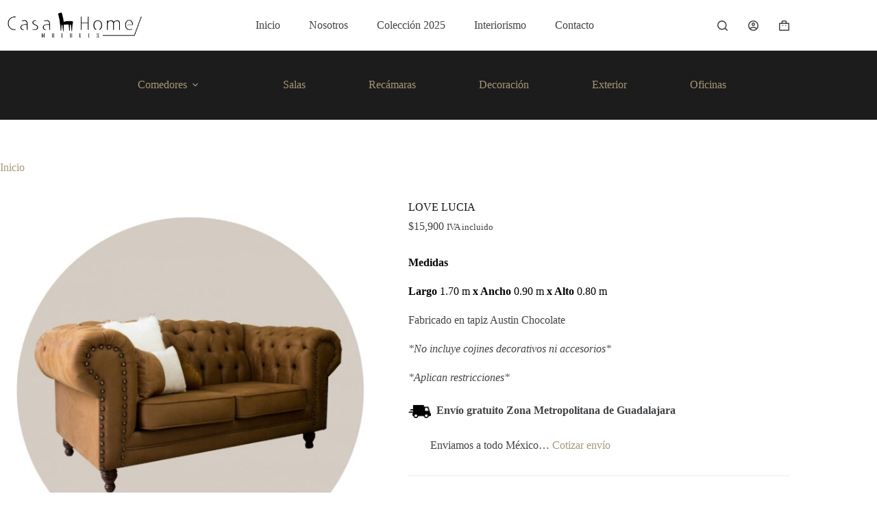

--- FILE ---
content_type: text/html; charset=UTF-8
request_url: https://casahomemuebles.com/producto/love-lucia/
body_size: 128361
content:
<!doctype html>
<html lang="es">
<head>
	
	<meta charset="UTF-8">
	<meta name="viewport" content="width=device-width, initial-scale=1, maximum-scale=5, viewport-fit=cover">
	<link rel="profile" href="https://gmpg.org/xfn/11">

	<title>LOVE LUCIA &#8211; Casa Home Muebles</title>
<meta name='robots' content='max-image-preview:large' />
<link rel='dns-prefetch' href='//fonts.googleapis.com' />
<link rel="alternate" type="application/rss+xml" title="Casa Home Muebles &raquo; Feed" href="https://casahomemuebles.com/feed/" />
<link rel="alternate" type="application/rss+xml" title="Casa Home Muebles &raquo; RSS de los comentarios" href="https://casahomemuebles.com/comments/feed/" />
<link rel="alternate" type="application/rss+xml" title="Casa Home Muebles &raquo; LOVE LUCIA RSS de los comentarios" href="https://casahomemuebles.com/producto/love-lucia/feed/" />
<link rel="alternate" title="oEmbed (JSON)" type="application/json+oembed" href="https://casahomemuebles.com/wp-json/oembed/1.0/embed?url=https%3A%2F%2Fcasahomemuebles.com%2Fproducto%2Flove-lucia%2F" />
<link rel="alternate" title="oEmbed (XML)" type="text/xml+oembed" href="https://casahomemuebles.com/wp-json/oembed/1.0/embed?url=https%3A%2F%2Fcasahomemuebles.com%2Fproducto%2Flove-lucia%2F&#038;format=xml" />
<style id='wp-img-auto-sizes-contain-inline-css'>
img:is([sizes=auto i],[sizes^="auto," i]){contain-intrinsic-size:3000px 1500px}
/*# sourceURL=wp-img-auto-sizes-contain-inline-css */
</style>
<link rel='stylesheet' id='blocksy-dynamic-global-css' href='https://casahomemuebles.com/wp-content/uploads/blocksy/css/global.css?ver=40162' media='all' />
<link rel='stylesheet' id='wp-block-library-css' href='https://casahomemuebles.com/wp-includes/css/dist/block-library/style.min.css?ver=6.9' media='all' />
<style id='global-styles-inline-css'>
:root{--wp--preset--aspect-ratio--square: 1;--wp--preset--aspect-ratio--4-3: 4/3;--wp--preset--aspect-ratio--3-4: 3/4;--wp--preset--aspect-ratio--3-2: 3/2;--wp--preset--aspect-ratio--2-3: 2/3;--wp--preset--aspect-ratio--16-9: 16/9;--wp--preset--aspect-ratio--9-16: 9/16;--wp--preset--color--black: #000000;--wp--preset--color--cyan-bluish-gray: #abb8c3;--wp--preset--color--white: #ffffff;--wp--preset--color--pale-pink: #f78da7;--wp--preset--color--vivid-red: #cf2e2e;--wp--preset--color--luminous-vivid-orange: #ff6900;--wp--preset--color--luminous-vivid-amber: #fcb900;--wp--preset--color--light-green-cyan: #7bdcb5;--wp--preset--color--vivid-green-cyan: #00d084;--wp--preset--color--pale-cyan-blue: #8ed1fc;--wp--preset--color--vivid-cyan-blue: #0693e3;--wp--preset--color--vivid-purple: #9b51e0;--wp--preset--color--palette-color-1: var(--theme-palette-color-1, #a8977b);--wp--preset--color--palette-color-2: var(--theme-palette-color-2, #7f715c);--wp--preset--color--palette-color-3: var(--theme-palette-color-3, #3f4245);--wp--preset--color--palette-color-4: var(--theme-palette-color-4, #111518);--wp--preset--color--palette-color-5: var(--theme-palette-color-5, #eaeaec);--wp--preset--color--palette-color-6: var(--theme-palette-color-6, #f4f4f5);--wp--preset--color--palette-color-7: var(--theme-palette-color-7, #ffffff);--wp--preset--color--palette-color-8: var(--theme-palette-color-8, #ffffff);--wp--preset--gradient--vivid-cyan-blue-to-vivid-purple: linear-gradient(135deg,rgb(6,147,227) 0%,rgb(155,81,224) 100%);--wp--preset--gradient--light-green-cyan-to-vivid-green-cyan: linear-gradient(135deg,rgb(122,220,180) 0%,rgb(0,208,130) 100%);--wp--preset--gradient--luminous-vivid-amber-to-luminous-vivid-orange: linear-gradient(135deg,rgb(252,185,0) 0%,rgb(255,105,0) 100%);--wp--preset--gradient--luminous-vivid-orange-to-vivid-red: linear-gradient(135deg,rgb(255,105,0) 0%,rgb(207,46,46) 100%);--wp--preset--gradient--very-light-gray-to-cyan-bluish-gray: linear-gradient(135deg,rgb(238,238,238) 0%,rgb(169,184,195) 100%);--wp--preset--gradient--cool-to-warm-spectrum: linear-gradient(135deg,rgb(74,234,220) 0%,rgb(151,120,209) 20%,rgb(207,42,186) 40%,rgb(238,44,130) 60%,rgb(251,105,98) 80%,rgb(254,248,76) 100%);--wp--preset--gradient--blush-light-purple: linear-gradient(135deg,rgb(255,206,236) 0%,rgb(152,150,240) 100%);--wp--preset--gradient--blush-bordeaux: linear-gradient(135deg,rgb(254,205,165) 0%,rgb(254,45,45) 50%,rgb(107,0,62) 100%);--wp--preset--gradient--luminous-dusk: linear-gradient(135deg,rgb(255,203,112) 0%,rgb(199,81,192) 50%,rgb(65,88,208) 100%);--wp--preset--gradient--pale-ocean: linear-gradient(135deg,rgb(255,245,203) 0%,rgb(182,227,212) 50%,rgb(51,167,181) 100%);--wp--preset--gradient--electric-grass: linear-gradient(135deg,rgb(202,248,128) 0%,rgb(113,206,126) 100%);--wp--preset--gradient--midnight: linear-gradient(135deg,rgb(2,3,129) 0%,rgb(40,116,252) 100%);--wp--preset--gradient--juicy-peach: linear-gradient(to right, #ffecd2 0%, #fcb69f 100%);--wp--preset--gradient--young-passion: linear-gradient(to right, #ff8177 0%, #ff867a 0%, #ff8c7f 21%, #f99185 52%, #cf556c 78%, #b12a5b 100%);--wp--preset--gradient--true-sunset: linear-gradient(to right, #fa709a 0%, #fee140 100%);--wp--preset--gradient--morpheus-den: linear-gradient(to top, #30cfd0 0%, #330867 100%);--wp--preset--gradient--plum-plate: linear-gradient(135deg, #667eea 0%, #764ba2 100%);--wp--preset--gradient--aqua-splash: linear-gradient(15deg, #13547a 0%, #80d0c7 100%);--wp--preset--gradient--love-kiss: linear-gradient(to top, #ff0844 0%, #ffb199 100%);--wp--preset--gradient--new-retrowave: linear-gradient(to top, #3b41c5 0%, #a981bb 49%, #ffc8a9 100%);--wp--preset--gradient--plum-bath: linear-gradient(to top, #cc208e 0%, #6713d2 100%);--wp--preset--gradient--high-flight: linear-gradient(to right, #0acffe 0%, #495aff 100%);--wp--preset--gradient--teen-party: linear-gradient(-225deg, #FF057C 0%, #8D0B93 50%, #321575 100%);--wp--preset--gradient--fabled-sunset: linear-gradient(-225deg, #231557 0%, #44107A 29%, #FF1361 67%, #FFF800 100%);--wp--preset--gradient--arielle-smile: radial-gradient(circle 248px at center, #16d9e3 0%, #30c7ec 47%, #46aef7 100%);--wp--preset--gradient--itmeo-branding: linear-gradient(180deg, #2af598 0%, #009efd 100%);--wp--preset--gradient--deep-blue: linear-gradient(to right, #6a11cb 0%, #2575fc 100%);--wp--preset--gradient--strong-bliss: linear-gradient(to right, #f78ca0 0%, #f9748f 19%, #fd868c 60%, #fe9a8b 100%);--wp--preset--gradient--sweet-period: linear-gradient(to top, #3f51b1 0%, #5a55ae 13%, #7b5fac 25%, #8f6aae 38%, #a86aa4 50%, #cc6b8e 62%, #f18271 75%, #f3a469 87%, #f7c978 100%);--wp--preset--gradient--purple-division: linear-gradient(to top, #7028e4 0%, #e5b2ca 100%);--wp--preset--gradient--cold-evening: linear-gradient(to top, #0c3483 0%, #a2b6df 100%, #6b8cce 100%, #a2b6df 100%);--wp--preset--gradient--mountain-rock: linear-gradient(to right, #868f96 0%, #596164 100%);--wp--preset--gradient--desert-hump: linear-gradient(to top, #c79081 0%, #dfa579 100%);--wp--preset--gradient--ethernal-constance: linear-gradient(to top, #09203f 0%, #537895 100%);--wp--preset--gradient--happy-memories: linear-gradient(-60deg, #ff5858 0%, #f09819 100%);--wp--preset--gradient--grown-early: linear-gradient(to top, #0ba360 0%, #3cba92 100%);--wp--preset--gradient--morning-salad: linear-gradient(-225deg, #B7F8DB 0%, #50A7C2 100%);--wp--preset--gradient--night-call: linear-gradient(-225deg, #AC32E4 0%, #7918F2 48%, #4801FF 100%);--wp--preset--gradient--mind-crawl: linear-gradient(-225deg, #473B7B 0%, #3584A7 51%, #30D2BE 100%);--wp--preset--gradient--angel-care: linear-gradient(-225deg, #FFE29F 0%, #FFA99F 48%, #FF719A 100%);--wp--preset--gradient--juicy-cake: linear-gradient(to top, #e14fad 0%, #f9d423 100%);--wp--preset--gradient--rich-metal: linear-gradient(to right, #d7d2cc 0%, #304352 100%);--wp--preset--gradient--mole-hall: linear-gradient(-20deg, #616161 0%, #9bc5c3 100%);--wp--preset--gradient--cloudy-knoxville: linear-gradient(120deg, #fdfbfb 0%, #ebedee 100%);--wp--preset--gradient--soft-grass: linear-gradient(to top, #c1dfc4 0%, #deecdd 100%);--wp--preset--gradient--saint-petersburg: linear-gradient(135deg, #f5f7fa 0%, #c3cfe2 100%);--wp--preset--gradient--everlasting-sky: linear-gradient(135deg, #fdfcfb 0%, #e2d1c3 100%);--wp--preset--gradient--kind-steel: linear-gradient(-20deg, #e9defa 0%, #fbfcdb 100%);--wp--preset--gradient--over-sun: linear-gradient(60deg, #abecd6 0%, #fbed96 100%);--wp--preset--gradient--premium-white: linear-gradient(to top, #d5d4d0 0%, #d5d4d0 1%, #eeeeec 31%, #efeeec 75%, #e9e9e7 100%);--wp--preset--gradient--clean-mirror: linear-gradient(45deg, #93a5cf 0%, #e4efe9 100%);--wp--preset--gradient--wild-apple: linear-gradient(to top, #d299c2 0%, #fef9d7 100%);--wp--preset--gradient--snow-again: linear-gradient(to top, #e6e9f0 0%, #eef1f5 100%);--wp--preset--gradient--confident-cloud: linear-gradient(to top, #dad4ec 0%, #dad4ec 1%, #f3e7e9 100%);--wp--preset--gradient--glass-water: linear-gradient(to top, #dfe9f3 0%, white 100%);--wp--preset--gradient--perfect-white: linear-gradient(-225deg, #E3FDF5 0%, #FFE6FA 100%);--wp--preset--font-size--small: 13px;--wp--preset--font-size--medium: 20px;--wp--preset--font-size--large: clamp(22px, 1.375rem + ((1vw - 3.2px) * 0.625), 30px);--wp--preset--font-size--x-large: clamp(30px, 1.875rem + ((1vw - 3.2px) * 1.563), 50px);--wp--preset--font-size--xx-large: clamp(45px, 2.813rem + ((1vw - 3.2px) * 2.734), 80px);--wp--preset--spacing--20: 0.44rem;--wp--preset--spacing--30: 0.67rem;--wp--preset--spacing--40: 1rem;--wp--preset--spacing--50: 1.5rem;--wp--preset--spacing--60: 2.25rem;--wp--preset--spacing--70: 3.38rem;--wp--preset--spacing--80: 5.06rem;--wp--preset--shadow--natural: 6px 6px 9px rgba(0, 0, 0, 0.2);--wp--preset--shadow--deep: 12px 12px 50px rgba(0, 0, 0, 0.4);--wp--preset--shadow--sharp: 6px 6px 0px rgba(0, 0, 0, 0.2);--wp--preset--shadow--outlined: 6px 6px 0px -3px rgb(255, 255, 255), 6px 6px rgb(0, 0, 0);--wp--preset--shadow--crisp: 6px 6px 0px rgb(0, 0, 0);}:root { --wp--style--global--content-size: var(--theme-block-max-width);--wp--style--global--wide-size: var(--theme-block-wide-max-width); }:where(body) { margin: 0; }.wp-site-blocks > .alignleft { float: left; margin-right: 2em; }.wp-site-blocks > .alignright { float: right; margin-left: 2em; }.wp-site-blocks > .aligncenter { justify-content: center; margin-left: auto; margin-right: auto; }:where(.wp-site-blocks) > * { margin-block-start: var(--theme-content-spacing); margin-block-end: 0; }:where(.wp-site-blocks) > :first-child { margin-block-start: 0; }:where(.wp-site-blocks) > :last-child { margin-block-end: 0; }:root { --wp--style--block-gap: var(--theme-content-spacing); }:root :where(.is-layout-flow) > :first-child{margin-block-start: 0;}:root :where(.is-layout-flow) > :last-child{margin-block-end: 0;}:root :where(.is-layout-flow) > *{margin-block-start: var(--theme-content-spacing);margin-block-end: 0;}:root :where(.is-layout-constrained) > :first-child{margin-block-start: 0;}:root :where(.is-layout-constrained) > :last-child{margin-block-end: 0;}:root :where(.is-layout-constrained) > *{margin-block-start: var(--theme-content-spacing);margin-block-end: 0;}:root :where(.is-layout-flex){gap: var(--theme-content-spacing);}:root :where(.is-layout-grid){gap: var(--theme-content-spacing);}.is-layout-flow > .alignleft{float: left;margin-inline-start: 0;margin-inline-end: 2em;}.is-layout-flow > .alignright{float: right;margin-inline-start: 2em;margin-inline-end: 0;}.is-layout-flow > .aligncenter{margin-left: auto !important;margin-right: auto !important;}.is-layout-constrained > .alignleft{float: left;margin-inline-start: 0;margin-inline-end: 2em;}.is-layout-constrained > .alignright{float: right;margin-inline-start: 2em;margin-inline-end: 0;}.is-layout-constrained > .aligncenter{margin-left: auto !important;margin-right: auto !important;}.is-layout-constrained > :where(:not(.alignleft):not(.alignright):not(.alignfull)){max-width: var(--wp--style--global--content-size);margin-left: auto !important;margin-right: auto !important;}.is-layout-constrained > .alignwide{max-width: var(--wp--style--global--wide-size);}body .is-layout-flex{display: flex;}.is-layout-flex{flex-wrap: wrap;align-items: center;}.is-layout-flex > :is(*, div){margin: 0;}body .is-layout-grid{display: grid;}.is-layout-grid > :is(*, div){margin: 0;}body{padding-top: 0px;padding-right: 0px;padding-bottom: 0px;padding-left: 0px;}:root :where(.wp-element-button, .wp-block-button__link){font-style: inherit;font-weight: inherit;letter-spacing: inherit;text-transform: inherit;}.has-black-color{color: var(--wp--preset--color--black) !important;}.has-cyan-bluish-gray-color{color: var(--wp--preset--color--cyan-bluish-gray) !important;}.has-white-color{color: var(--wp--preset--color--white) !important;}.has-pale-pink-color{color: var(--wp--preset--color--pale-pink) !important;}.has-vivid-red-color{color: var(--wp--preset--color--vivid-red) !important;}.has-luminous-vivid-orange-color{color: var(--wp--preset--color--luminous-vivid-orange) !important;}.has-luminous-vivid-amber-color{color: var(--wp--preset--color--luminous-vivid-amber) !important;}.has-light-green-cyan-color{color: var(--wp--preset--color--light-green-cyan) !important;}.has-vivid-green-cyan-color{color: var(--wp--preset--color--vivid-green-cyan) !important;}.has-pale-cyan-blue-color{color: var(--wp--preset--color--pale-cyan-blue) !important;}.has-vivid-cyan-blue-color{color: var(--wp--preset--color--vivid-cyan-blue) !important;}.has-vivid-purple-color{color: var(--wp--preset--color--vivid-purple) !important;}.has-palette-color-1-color{color: var(--wp--preset--color--palette-color-1) !important;}.has-palette-color-2-color{color: var(--wp--preset--color--palette-color-2) !important;}.has-palette-color-3-color{color: var(--wp--preset--color--palette-color-3) !important;}.has-palette-color-4-color{color: var(--wp--preset--color--palette-color-4) !important;}.has-palette-color-5-color{color: var(--wp--preset--color--palette-color-5) !important;}.has-palette-color-6-color{color: var(--wp--preset--color--palette-color-6) !important;}.has-palette-color-7-color{color: var(--wp--preset--color--palette-color-7) !important;}.has-palette-color-8-color{color: var(--wp--preset--color--palette-color-8) !important;}.has-black-background-color{background-color: var(--wp--preset--color--black) !important;}.has-cyan-bluish-gray-background-color{background-color: var(--wp--preset--color--cyan-bluish-gray) !important;}.has-white-background-color{background-color: var(--wp--preset--color--white) !important;}.has-pale-pink-background-color{background-color: var(--wp--preset--color--pale-pink) !important;}.has-vivid-red-background-color{background-color: var(--wp--preset--color--vivid-red) !important;}.has-luminous-vivid-orange-background-color{background-color: var(--wp--preset--color--luminous-vivid-orange) !important;}.has-luminous-vivid-amber-background-color{background-color: var(--wp--preset--color--luminous-vivid-amber) !important;}.has-light-green-cyan-background-color{background-color: var(--wp--preset--color--light-green-cyan) !important;}.has-vivid-green-cyan-background-color{background-color: var(--wp--preset--color--vivid-green-cyan) !important;}.has-pale-cyan-blue-background-color{background-color: var(--wp--preset--color--pale-cyan-blue) !important;}.has-vivid-cyan-blue-background-color{background-color: var(--wp--preset--color--vivid-cyan-blue) !important;}.has-vivid-purple-background-color{background-color: var(--wp--preset--color--vivid-purple) !important;}.has-palette-color-1-background-color{background-color: var(--wp--preset--color--palette-color-1) !important;}.has-palette-color-2-background-color{background-color: var(--wp--preset--color--palette-color-2) !important;}.has-palette-color-3-background-color{background-color: var(--wp--preset--color--palette-color-3) !important;}.has-palette-color-4-background-color{background-color: var(--wp--preset--color--palette-color-4) !important;}.has-palette-color-5-background-color{background-color: var(--wp--preset--color--palette-color-5) !important;}.has-palette-color-6-background-color{background-color: var(--wp--preset--color--palette-color-6) !important;}.has-palette-color-7-background-color{background-color: var(--wp--preset--color--palette-color-7) !important;}.has-palette-color-8-background-color{background-color: var(--wp--preset--color--palette-color-8) !important;}.has-black-border-color{border-color: var(--wp--preset--color--black) !important;}.has-cyan-bluish-gray-border-color{border-color: var(--wp--preset--color--cyan-bluish-gray) !important;}.has-white-border-color{border-color: var(--wp--preset--color--white) !important;}.has-pale-pink-border-color{border-color: var(--wp--preset--color--pale-pink) !important;}.has-vivid-red-border-color{border-color: var(--wp--preset--color--vivid-red) !important;}.has-luminous-vivid-orange-border-color{border-color: var(--wp--preset--color--luminous-vivid-orange) !important;}.has-luminous-vivid-amber-border-color{border-color: var(--wp--preset--color--luminous-vivid-amber) !important;}.has-light-green-cyan-border-color{border-color: var(--wp--preset--color--light-green-cyan) !important;}.has-vivid-green-cyan-border-color{border-color: var(--wp--preset--color--vivid-green-cyan) !important;}.has-pale-cyan-blue-border-color{border-color: var(--wp--preset--color--pale-cyan-blue) !important;}.has-vivid-cyan-blue-border-color{border-color: var(--wp--preset--color--vivid-cyan-blue) !important;}.has-vivid-purple-border-color{border-color: var(--wp--preset--color--vivid-purple) !important;}.has-palette-color-1-border-color{border-color: var(--wp--preset--color--palette-color-1) !important;}.has-palette-color-2-border-color{border-color: var(--wp--preset--color--palette-color-2) !important;}.has-palette-color-3-border-color{border-color: var(--wp--preset--color--palette-color-3) !important;}.has-palette-color-4-border-color{border-color: var(--wp--preset--color--palette-color-4) !important;}.has-palette-color-5-border-color{border-color: var(--wp--preset--color--palette-color-5) !important;}.has-palette-color-6-border-color{border-color: var(--wp--preset--color--palette-color-6) !important;}.has-palette-color-7-border-color{border-color: var(--wp--preset--color--palette-color-7) !important;}.has-palette-color-8-border-color{border-color: var(--wp--preset--color--palette-color-8) !important;}.has-vivid-cyan-blue-to-vivid-purple-gradient-background{background: var(--wp--preset--gradient--vivid-cyan-blue-to-vivid-purple) !important;}.has-light-green-cyan-to-vivid-green-cyan-gradient-background{background: var(--wp--preset--gradient--light-green-cyan-to-vivid-green-cyan) !important;}.has-luminous-vivid-amber-to-luminous-vivid-orange-gradient-background{background: var(--wp--preset--gradient--luminous-vivid-amber-to-luminous-vivid-orange) !important;}.has-luminous-vivid-orange-to-vivid-red-gradient-background{background: var(--wp--preset--gradient--luminous-vivid-orange-to-vivid-red) !important;}.has-very-light-gray-to-cyan-bluish-gray-gradient-background{background: var(--wp--preset--gradient--very-light-gray-to-cyan-bluish-gray) !important;}.has-cool-to-warm-spectrum-gradient-background{background: var(--wp--preset--gradient--cool-to-warm-spectrum) !important;}.has-blush-light-purple-gradient-background{background: var(--wp--preset--gradient--blush-light-purple) !important;}.has-blush-bordeaux-gradient-background{background: var(--wp--preset--gradient--blush-bordeaux) !important;}.has-luminous-dusk-gradient-background{background: var(--wp--preset--gradient--luminous-dusk) !important;}.has-pale-ocean-gradient-background{background: var(--wp--preset--gradient--pale-ocean) !important;}.has-electric-grass-gradient-background{background: var(--wp--preset--gradient--electric-grass) !important;}.has-midnight-gradient-background{background: var(--wp--preset--gradient--midnight) !important;}.has-juicy-peach-gradient-background{background: var(--wp--preset--gradient--juicy-peach) !important;}.has-young-passion-gradient-background{background: var(--wp--preset--gradient--young-passion) !important;}.has-true-sunset-gradient-background{background: var(--wp--preset--gradient--true-sunset) !important;}.has-morpheus-den-gradient-background{background: var(--wp--preset--gradient--morpheus-den) !important;}.has-plum-plate-gradient-background{background: var(--wp--preset--gradient--plum-plate) !important;}.has-aqua-splash-gradient-background{background: var(--wp--preset--gradient--aqua-splash) !important;}.has-love-kiss-gradient-background{background: var(--wp--preset--gradient--love-kiss) !important;}.has-new-retrowave-gradient-background{background: var(--wp--preset--gradient--new-retrowave) !important;}.has-plum-bath-gradient-background{background: var(--wp--preset--gradient--plum-bath) !important;}.has-high-flight-gradient-background{background: var(--wp--preset--gradient--high-flight) !important;}.has-teen-party-gradient-background{background: var(--wp--preset--gradient--teen-party) !important;}.has-fabled-sunset-gradient-background{background: var(--wp--preset--gradient--fabled-sunset) !important;}.has-arielle-smile-gradient-background{background: var(--wp--preset--gradient--arielle-smile) !important;}.has-itmeo-branding-gradient-background{background: var(--wp--preset--gradient--itmeo-branding) !important;}.has-deep-blue-gradient-background{background: var(--wp--preset--gradient--deep-blue) !important;}.has-strong-bliss-gradient-background{background: var(--wp--preset--gradient--strong-bliss) !important;}.has-sweet-period-gradient-background{background: var(--wp--preset--gradient--sweet-period) !important;}.has-purple-division-gradient-background{background: var(--wp--preset--gradient--purple-division) !important;}.has-cold-evening-gradient-background{background: var(--wp--preset--gradient--cold-evening) !important;}.has-mountain-rock-gradient-background{background: var(--wp--preset--gradient--mountain-rock) !important;}.has-desert-hump-gradient-background{background: var(--wp--preset--gradient--desert-hump) !important;}.has-ethernal-constance-gradient-background{background: var(--wp--preset--gradient--ethernal-constance) !important;}.has-happy-memories-gradient-background{background: var(--wp--preset--gradient--happy-memories) !important;}.has-grown-early-gradient-background{background: var(--wp--preset--gradient--grown-early) !important;}.has-morning-salad-gradient-background{background: var(--wp--preset--gradient--morning-salad) !important;}.has-night-call-gradient-background{background: var(--wp--preset--gradient--night-call) !important;}.has-mind-crawl-gradient-background{background: var(--wp--preset--gradient--mind-crawl) !important;}.has-angel-care-gradient-background{background: var(--wp--preset--gradient--angel-care) !important;}.has-juicy-cake-gradient-background{background: var(--wp--preset--gradient--juicy-cake) !important;}.has-rich-metal-gradient-background{background: var(--wp--preset--gradient--rich-metal) !important;}.has-mole-hall-gradient-background{background: var(--wp--preset--gradient--mole-hall) !important;}.has-cloudy-knoxville-gradient-background{background: var(--wp--preset--gradient--cloudy-knoxville) !important;}.has-soft-grass-gradient-background{background: var(--wp--preset--gradient--soft-grass) !important;}.has-saint-petersburg-gradient-background{background: var(--wp--preset--gradient--saint-petersburg) !important;}.has-everlasting-sky-gradient-background{background: var(--wp--preset--gradient--everlasting-sky) !important;}.has-kind-steel-gradient-background{background: var(--wp--preset--gradient--kind-steel) !important;}.has-over-sun-gradient-background{background: var(--wp--preset--gradient--over-sun) !important;}.has-premium-white-gradient-background{background: var(--wp--preset--gradient--premium-white) !important;}.has-clean-mirror-gradient-background{background: var(--wp--preset--gradient--clean-mirror) !important;}.has-wild-apple-gradient-background{background: var(--wp--preset--gradient--wild-apple) !important;}.has-snow-again-gradient-background{background: var(--wp--preset--gradient--snow-again) !important;}.has-confident-cloud-gradient-background{background: var(--wp--preset--gradient--confident-cloud) !important;}.has-glass-water-gradient-background{background: var(--wp--preset--gradient--glass-water) !important;}.has-perfect-white-gradient-background{background: var(--wp--preset--gradient--perfect-white) !important;}.has-small-font-size{font-size: var(--wp--preset--font-size--small) !important;}.has-medium-font-size{font-size: var(--wp--preset--font-size--medium) !important;}.has-large-font-size{font-size: var(--wp--preset--font-size--large) !important;}.has-x-large-font-size{font-size: var(--wp--preset--font-size--x-large) !important;}.has-xx-large-font-size{font-size: var(--wp--preset--font-size--xx-large) !important;}
:root :where(.wp-block-pullquote){font-size: clamp(0.984em, 0.984rem + ((1vw - 0.2em) * 0.645), 1.5em);line-height: 1.6;}
/*# sourceURL=global-styles-inline-css */
</style>
<style id='woocommerce-inline-inline-css'>
.woocommerce form .form-row .required { visibility: visible; }
/*# sourceURL=woocommerce-inline-inline-css */
</style>
<link rel='stylesheet' id='brands-styles-css' href='https://casahomemuebles.com/wp-content/plugins/woocommerce/assets/css/brands.css?ver=10.3.7' media='all' />
<link rel='stylesheet' id='ct-main-styles-css' href='https://casahomemuebles.com/wp-content/themes/blocksy/static/bundle/main.min.css?ver=2.1.25' media='all' />
<link rel='stylesheet' id='ct-woocommerce-styles-css' href='https://casahomemuebles.com/wp-content/themes/blocksy/static/bundle/woocommerce.min.css?ver=2.1.25' media='all' />
<link rel='stylesheet' id='blocksy-fonts-font-source-google-css' href='https://fonts.googleapis.com/css2?family=Poppins:wght@400;500;600;700&#038;display=swap' media='all' />
<link rel='stylesheet' id='ct-page-title-styles-css' href='https://casahomemuebles.com/wp-content/themes/blocksy/static/bundle/page-title.min.css?ver=2.1.25' media='all' />
<link rel='stylesheet' id='ct-comments-styles-css' href='https://casahomemuebles.com/wp-content/themes/blocksy/static/bundle/comments.min.css?ver=2.1.25' media='all' />
<link rel='stylesheet' id='ct-elementor-styles-css' href='https://casahomemuebles.com/wp-content/themes/blocksy/static/bundle/elementor-frontend.min.css?ver=2.1.25' media='all' />
<link rel='stylesheet' id='ct-elementor-woocommerce-styles-css' href='https://casahomemuebles.com/wp-content/themes/blocksy/static/bundle/elementor-woocommerce-frontend.min.css?ver=2.1.25' media='all' />
<link rel='stylesheet' id='ct-stackable-styles-css' href='https://casahomemuebles.com/wp-content/themes/blocksy/static/bundle/stackable.min.css?ver=2.1.25' media='all' />
<link rel='stylesheet' id='ct-flexy-styles-css' href='https://casahomemuebles.com/wp-content/themes/blocksy/static/bundle/flexy.min.css?ver=2.1.25' media='all' />
<link rel='stylesheet' id='blocksy-companion-header-account-styles-css' href='https://casahomemuebles.com/wp-content/plugins/blocksy-companion/static/bundle/header-account.min.css?ver=2.1.25' media='all' />
<link rel='stylesheet' id='wws-public-style-css' href='https://casahomemuebles.com/wp-content/plugins/wordpress-whatsapp-support/assets/css/wws-public-style.css?ver=2.2.0' media='all' />
<style id='wws-public-style-inline-css'>
.wws--bg-color {
			background-color: #4e6568;
		}.wws--text-color {
				color: #ffffff;
		}.wws-popup__open-btn {
				padding: 8px 20px;
				border-radius: 20px;
				display: inline-block;
				margin-top: 15px;
				cursor: pointer;
			}.wws-popup-container--position {
					right: 12px;
					bottom: 12px;
				}
				.wws-popup__open-btn { float: right; }
				.wws-gradient--position {
				  bottom: 0;
				  right: 0;
				  background: radial-gradient(ellipse at bottom right, rgba(29, 39, 54, 0.2) 0, rgba(29, 39, 54, 0) 72%);
				}@media( max-width: 720px ) {
				.wws-popup__open-btn {
					padding: 0 !important;
					width: 60px !important;
					height: 60px !important;
					border-radius: 50% !important;
					display: flex !important;
					justify-content: center !important;
					align-items: center !important;
					font-size: 30px !important;
				}
				.wws-popup__open-btn > svg {
					padding-right: 0;
					width: 30px;
					height: 30px;
				}
				.wws-popup__open-btn span { display: none; }
			}
/*# sourceURL=wws-public-style-inline-css */
</style>
<link rel='stylesheet' id='wws-public-template-css' href='https://casahomemuebles.com/wp-content/plugins/wordpress-whatsapp-support/assets/css/wws-public-template-8.css?ver=2.2.0' media='all' />
<script src="https://casahomemuebles.com/wp-includes/js/jquery/jquery.min.js?ver=3.7.1" id="jquery-core-js"></script>
<script src="https://casahomemuebles.com/wp-includes/js/jquery/jquery-migrate.min.js?ver=3.4.1" id="jquery-migrate-js"></script>
<script src="https://casahomemuebles.com/wp-content/plugins/woocommerce/assets/js/jquery-blockui/jquery.blockUI.min.js?ver=2.7.0-wc.10.3.7" id="wc-jquery-blockui-js" defer data-wp-strategy="defer"></script>
<script id="wc-add-to-cart-js-extra">
var wc_add_to_cart_params = {"ajax_url":"/wp-admin/admin-ajax.php","wc_ajax_url":"/?wc-ajax=%%endpoint%%","i18n_view_cart":"Ver carrito","cart_url":"https://casahomemuebles.com/cart-2/","is_cart":"","cart_redirect_after_add":"no"};
//# sourceURL=wc-add-to-cart-js-extra
</script>
<script src="https://casahomemuebles.com/wp-content/plugins/woocommerce/assets/js/frontend/add-to-cart.min.js?ver=10.3.7" id="wc-add-to-cart-js" defer data-wp-strategy="defer"></script>
<script src="https://casahomemuebles.com/wp-content/plugins/woocommerce/assets/js/zoom/jquery.zoom.min.js?ver=1.7.21-wc.10.3.7" id="wc-zoom-js" defer data-wp-strategy="defer"></script>
<script id="wc-single-product-js-extra">
var wc_single_product_params = {"i18n_required_rating_text":"Por favor elige una puntuaci\u00f3n","i18n_rating_options":["1 of 5 stars","2 of 5 stars","3 of 5 stars","4 of 5 stars","5 of 5 stars"],"i18n_product_gallery_trigger_text":"View full-screen image gallery","review_rating_required":"no","flexslider":{"rtl":false,"animation":"slide","smoothHeight":true,"directionNav":false,"controlNav":"thumbnails","slideshow":false,"animationSpeed":500,"animationLoop":false,"allowOneSlide":false},"zoom_enabled":"1","zoom_options":[],"photoswipe_enabled":"","photoswipe_options":{"shareEl":false,"closeOnScroll":false,"history":false,"hideAnimationDuration":0,"showAnimationDuration":0},"flexslider_enabled":""};
//# sourceURL=wc-single-product-js-extra
</script>
<script src="https://casahomemuebles.com/wp-content/plugins/woocommerce/assets/js/frontend/single-product.min.js?ver=10.3.7" id="wc-single-product-js" defer data-wp-strategy="defer"></script>
<script src="https://casahomemuebles.com/wp-content/plugins/woocommerce/assets/js/js-cookie/js.cookie.min.js?ver=2.1.4-wc.10.3.7" id="wc-js-cookie-js" defer data-wp-strategy="defer"></script>
<script id="woocommerce-js-extra">
var woocommerce_params = {"ajax_url":"/wp-admin/admin-ajax.php","wc_ajax_url":"/?wc-ajax=%%endpoint%%","i18n_password_show":"Show password","i18n_password_hide":"Hide password"};
//# sourceURL=woocommerce-js-extra
</script>
<script src="https://casahomemuebles.com/wp-content/plugins/woocommerce/assets/js/frontend/woocommerce.min.js?ver=10.3.7" id="woocommerce-js" defer data-wp-strategy="defer"></script>
<script id="wc-cart-fragments-js-extra">
var wc_cart_fragments_params = {"ajax_url":"/wp-admin/admin-ajax.php","wc_ajax_url":"/?wc-ajax=%%endpoint%%","cart_hash_key":"wc_cart_hash_369fdd94f1017ff1b362eceb91879756","fragment_name":"wc_fragments_369fdd94f1017ff1b362eceb91879756","request_timeout":"5000"};
//# sourceURL=wc-cart-fragments-js-extra
</script>
<script src="https://casahomemuebles.com/wp-content/plugins/woocommerce/assets/js/frontend/cart-fragments.min.js?ver=10.3.7" id="wc-cart-fragments-js" defer data-wp-strategy="defer"></script>
<link rel="https://api.w.org/" href="https://casahomemuebles.com/wp-json/" /><link rel="alternate" title="JSON" type="application/json" href="https://casahomemuebles.com/wp-json/wp/v2/product/100920" /><link rel="EditURI" type="application/rsd+xml" title="RSD" href="https://casahomemuebles.com/xmlrpc.php?rsd" />
<meta name="generator" content="WordPress 6.9" />
<meta name="generator" content="WooCommerce 10.3.7" />
<link rel="canonical" href="https://casahomemuebles.com/producto/love-lucia/" />
<link rel='shortlink' href='https://casahomemuebles.com/?p=100920' />
<noscript><link rel='stylesheet' href='https://casahomemuebles.com/wp-content/themes/blocksy/static/bundle/no-scripts.min.css' type='text/css'></noscript>
	<noscript><style>.woocommerce-product-gallery{ opacity: 1 !important; }</style></noscript>
	<meta name="generator" content="Elementor 3.34.2; features: additional_custom_breakpoints; settings: css_print_method-external, google_font-enabled, font_display-auto">
			<style>
				.e-con.e-parent:nth-of-type(n+4):not(.e-lazyloaded):not(.e-no-lazyload),
				.e-con.e-parent:nth-of-type(n+4):not(.e-lazyloaded):not(.e-no-lazyload) * {
					background-image: none !important;
				}
				@media screen and (max-height: 1024px) {
					.e-con.e-parent:nth-of-type(n+3):not(.e-lazyloaded):not(.e-no-lazyload),
					.e-con.e-parent:nth-of-type(n+3):not(.e-lazyloaded):not(.e-no-lazyload) * {
						background-image: none !important;
					}
				}
				@media screen and (max-height: 640px) {
					.e-con.e-parent:nth-of-type(n+2):not(.e-lazyloaded):not(.e-no-lazyload),
					.e-con.e-parent:nth-of-type(n+2):not(.e-lazyloaded):not(.e-no-lazyload) * {
						background-image: none !important;
					}
				}
			</style>
			<link rel="icon" href="https://casahomemuebles.com/wp-content/uploads/2023/02/cropped-cropped-logo-casa-home-1-32x32.jpeg" sizes="32x32" />
<link rel="icon" href="https://casahomemuebles.com/wp-content/uploads/2023/02/cropped-cropped-logo-casa-home-1-192x192.jpeg" sizes="192x192" />
<link rel="apple-touch-icon" href="https://casahomemuebles.com/wp-content/uploads/2023/02/cropped-cropped-logo-casa-home-1-180x180.jpeg" />
<meta name="msapplication-TileImage" content="https://casahomemuebles.com/wp-content/uploads/2023/02/cropped-cropped-logo-casa-home-1-270x270.jpeg" />
	</head>


<body class="wp-singular product-template-default single single-product postid-100920 wp-custom-logo wp-embed-responsive wp-theme-blocksy theme-blocksy stk--is-blocksy-theme woocommerce woocommerce-page woocommerce-no-js elementor-default elementor-kit-109999 ct-elementor-default-template" data-link="type-2" data-prefix="product" data-header="type-1:sticky" data-footer="type-1" itemscope="itemscope" itemtype="https://schema.org/WebPage">

<a class="skip-link screen-reader-text" href="#main">Saltar al contenido</a><div class="ct-drawer-canvas" data-location="start">
		<div id="search-modal" class="ct-panel" data-behaviour="modal" role="dialog" aria-label="Search modal" inert>
			<div class="ct-panel-actions">
				<button class="ct-toggle-close" data-type="type-1" aria-label="Close search modal">
					<svg class="ct-icon" width="12" height="12" viewBox="0 0 15 15"><path d="M1 15a1 1 0 01-.71-.29 1 1 0 010-1.41l5.8-5.8-5.8-5.8A1 1 0 011.7.29l5.8 5.8 5.8-5.8a1 1 0 011.41 1.41l-5.8 5.8 5.8 5.8a1 1 0 01-1.41 1.41l-5.8-5.8-5.8 5.8A1 1 0 011 15z"/></svg>				</button>
			</div>

			<div class="ct-panel-content">
				

<form role="search" method="get" class="ct-search-form"  action="https://casahomemuebles.com/" aria-haspopup="listbox" data-live-results="thumbs">

	<input
		type="search" class="modal-field"		placeholder="Buscar"
		value=""
		name="s"
		autocomplete="off"
		title="Search for..."
		aria-label="Search for..."
			>

	<div class="ct-search-form-controls">
		
		<button type="submit" class="wp-element-button" data-button="icon" aria-label="Search button">
			<svg class="ct-icon ct-search-button-content" aria-hidden="true" width="15" height="15" viewBox="0 0 15 15"><path d="M14.8,13.7L12,11c0.9-1.2,1.5-2.6,1.5-4.2c0-3.7-3-6.8-6.8-6.8S0,3,0,6.8s3,6.8,6.8,6.8c1.6,0,3.1-0.6,4.2-1.5l2.8,2.8c0.1,0.1,0.3,0.2,0.5,0.2s0.4-0.1,0.5-0.2C15.1,14.5,15.1,14,14.8,13.7z M1.5,6.8c0-2.9,2.4-5.2,5.2-5.2S12,3.9,12,6.8S9.6,12,6.8,12S1.5,9.6,1.5,6.8z"/></svg>
			<span class="ct-ajax-loader">
				<svg viewBox="0 0 24 24">
					<circle cx="12" cy="12" r="10" opacity="0.2" fill="none" stroke="currentColor" stroke-miterlimit="10" stroke-width="2"/>

					<path d="m12,2c5.52,0,10,4.48,10,10" fill="none" stroke="currentColor" stroke-linecap="round" stroke-miterlimit="10" stroke-width="2">
						<animateTransform
							attributeName="transform"
							attributeType="XML"
							type="rotate"
							dur="0.6s"
							from="0 12 12"
							to="360 12 12"
							repeatCount="indefinite"
						/>
					</path>
				</svg>
			</span>
		</button>

					<input type="hidden" name="post_type" value="product">
		
		
		

			</div>

			<div class="screen-reader-text" aria-live="polite" role="status">
			No results		</div>
	
</form>


			</div>
		</div>

		<div id="offcanvas" class="ct-panel ct-header" data-behaviour="right-side" role="dialog" aria-label="Offcanvas modal" inert=""><div class="ct-panel-inner">
		<div class="ct-panel-actions">
			
			<button class="ct-toggle-close" data-type="type-1" aria-label="Close drawer">
				<svg class="ct-icon" width="12" height="12" viewBox="0 0 15 15"><path d="M1 15a1 1 0 01-.71-.29 1 1 0 010-1.41l5.8-5.8-5.8-5.8A1 1 0 011.7.29l5.8 5.8 5.8-5.8a1 1 0 011.41 1.41l-5.8 5.8 5.8 5.8a1 1 0 01-1.41 1.41l-5.8-5.8-5.8 5.8A1 1 0 011 15z"/></svg>
			</button>
		</div>
		<div class="ct-panel-content" data-device="desktop"><div class="ct-panel-content-inner"></div></div><div class="ct-panel-content" data-device="mobile"><div class="ct-panel-content-inner">
<nav
	class="mobile-menu menu-container"
	data-id="mobile-menu" data-interaction="click" data-toggle-type="type-1" data-submenu-dots="yes"	aria-label="Menu-for-Movil">

	<ul id="menu-menu-for-movil" class=""><li id="menu-item-110411" class="menu-item menu-item-type-post_type menu-item-object-page menu-item-home menu-item-110411"><a href="https://casahomemuebles.com/" class="ct-menu-link">Inicio</a></li>
<li id="menu-item-110417" class="menu-item menu-item-type-custom menu-item-object-custom menu-item-110417"><a href="https://casahomemuebles.com/categoria-producto/comedores/" class="ct-menu-link">Comedores</a></li>
<li id="menu-item-110416" class="menu-item menu-item-type-custom menu-item-object-custom menu-item-110416"><a href="https://casahomemuebles.com/categoria-producto/salas/" class="ct-menu-link">Salas</a></li>
<li id="menu-item-110425" class="menu-item menu-item-type-custom menu-item-object-custom menu-item-110425"><a href="https://casahomemuebles.com/categoria-producto/recamaras/" class="ct-menu-link">Recámaras</a></li>
<li id="menu-item-110426" class="menu-item menu-item-type-custom menu-item-object-custom menu-item-110426"><a href="https://casahomemuebles.com/categoria-producto/decoracion/" class="ct-menu-link">Decoración</a></li>
<li id="menu-item-110428" class="menu-item menu-item-type-custom menu-item-object-custom menu-item-110428"><a href="https://casahomemuebles.com/categoria-producto/oficinas/" class="ct-menu-link">Muebles Oficinas</a></li>
<li id="menu-item-110427" class="menu-item menu-item-type-custom menu-item-object-custom menu-item-110427"><a href="https://casahomemuebles.com/categoria-producto/exterior/" class="ct-menu-link">Muebles Exteriores</a></li>
<li id="menu-item-110447" class="menu-item menu-item-type-post_type menu-item-object-page menu-item-110447"><a href="https://casahomemuebles.com/contacto/" class="ct-menu-link">Contáctanos</a></li>
</ul></nav>


<div
	class="ct-header-text "
	data-id="text">
	<div class="entry-content is-layout-flow">
		<p><span style="color: #ffffff;"><b>Bienvenidos </b></span></p>
<p><span style="color: #ffffff;"><strong>Horario</strong></span><br />Lunes a Sábado: 10:30AM - 7:30PM</p>	</div>
</div>
</div></div></div></div>
<template id="ct-account-modal-template">
	<div id="account-modal" class="ct-panel" data-behaviour="modal" role="dialog" aria-label="Account modal" inert>
		<div class="ct-panel-actions">
			<button class="ct-toggle-close" data-type="type-1" aria-label="Close account modal">
				<svg class="ct-icon" width="12" height="12" viewBox="0 0 15 15">
					<path d="M1 15a1 1 0 01-.71-.29 1 1 0 010-1.41l5.8-5.8-5.8-5.8A1 1 0 011.7.29l5.8 5.8 5.8-5.8a1 1 0 011.41 1.41l-5.8 5.8 5.8 5.8a1 1 0 01-1.41 1.41l-5.8-5.8-5.8 5.8A1 1 0 011 15z"/>
				</svg>
			</button>
		</div>

		<div class="ct-panel-content">
			<div class="ct-account-modal">
									<ul>
						<li class="active ct-login" tabindex="0">
							Login						</li>

						<li class="ct-register" tabindex="0">
							Sign Up						</li>
					</ul>
				
				<div class="ct-account-forms">
					<div class="ct-login-form active">
						
<form name="loginform" id="loginform" class="login" action="#" method="post">
		
	<p>
		<label for="user_login">Username or Email Address</label>
		<input type="text" name="log" id="user_login" class="input" value="" size="20" autocomplete="username" autocapitalize="off">
	</p>

	<p>
		<label for="user_pass">Password</label>
		<span class="account-password-input">
			<input type="password" name="pwd" id="user_pass" class="input" value="" size="20" autocomplete="current-password" spellcheck="false">
			<span class="show-password-input"></span>
		</span>
	</p>

	
	<p class="login-remember col-2">
		<span>
			<input name="rememberme" type="checkbox" id="rememberme" class="ct-checkbox" value="forever">
			<label for="rememberme">Remember Me</label>
		</span>

		<a href="#" class="ct-forgot-password">
			Forgot Password?		</a>
	</p>

	
	<p class="login-submit">
		<button class="ct-button ct-account-login-submit has-text-align-center" name="wp-submit">
			Log In
			<svg class="ct-button-loader" width="16" height="16" viewBox="0 0 24 24">
				<circle cx="12" cy="12" r="10" opacity="0.2" fill="none" stroke="currentColor" stroke-miterlimit="10" stroke-width="2.5"/>

				<path d="m12,2c5.52,0,10,4.48,10,10" fill="none" stroke="currentColor" stroke-linecap="round" stroke-miterlimit="10" stroke-width="2.5">
					<animateTransform
						attributeName="transform"
						attributeType="XML"
						type="rotate"
						dur="0.6s"
						from="0 12 12"
						to="360 12 12"
						repeatCount="indefinite"
					/>
				</path>
			</svg>
		</button>
	</p>

		</form>

					</div>

											<div class="ct-register-form">
							
<form name="registerform" id="registerform" class="register woocommerce-form-register" action="#" method="post" novalidate="novalidate">
		
	
	<p>
		<label for="ct_user_email">Email</label>
		<input type="email" name="user_email" id="ct_user_email" class="input" value="" size="20" autocomplete="email">
	</p>

			<p>
			<label for="user_pass_register">Password</label>
			<span class="account-password-input password-input">
				<input type="password" name="user_pass" id="user_pass_register" class="input" value="" size="20" autocomplete="new-password" autocapitalize="off">			</span>
		</p>
	
	
	<wc-order-attribution-inputs></wc-order-attribution-inputs><div class="woocommerce-privacy-policy-text"><p>Tus datos personales se utilizarán para procesar tu pedido, mejorar tu experiencia en esta web, gestionar el acceso a tu cuenta y otros propósitos descritos en nuestra <a href="https://casahomemuebles.com/aviso-de-privacidad/" class="woocommerce-privacy-policy-link" target="_blank">política de privacidad</a>.</p>
</div>
	
	<p>
		<button class="ct-button ct-account-register-submit has-text-align-center" name="wp-submit">
			Register
			<svg class="ct-button-loader" width="16" height="16" viewBox="0 0 24 24">
				<circle cx="12" cy="12" r="10" opacity="0.2" fill="none" stroke="currentColor" stroke-miterlimit="10" stroke-width="2.5"/>

				<path d="m12,2c5.52,0,10,4.48,10,10" fill="none" stroke="currentColor" stroke-linecap="round" stroke-miterlimit="10" stroke-width="2.5">
					<animateTransform
						attributeName="transform"
						attributeType="XML"
						type="rotate"
						dur="0.6s"
						from="0 12 12"
						to="360 12 12"
						repeatCount="indefinite"
					/>
				</path>
			</svg>
		</button>

			</p>

			<input type="hidden" id="blocksy-register-nonce" name="blocksy-register-nonce" value="9d95a054e9" /><input type="hidden" name="_wp_http_referer" value="/producto/love-lucia/" /></form>
						</div>
					
					<div class="ct-forgot-password-form">
						<form name="lostpasswordform" id="lostpasswordform" action="#" method="post">
	
	<p>
		<label for="user_login_forgot">Username or Email Address</label>
		<input type="text" name="user_login" id="user_login_forgot" class="input" value="" size="20" autocomplete="username" autocapitalize="off" required>
	</p>

	
	<p>
		<button class="ct-button ct-account-lost-password-submit has-text-align-center" name="wp-submit">
			Get New Password
			<svg class="ct-button-loader" width="16" height="16" viewBox="0 0 24 24">
				<circle cx="12" cy="12" r="10" opacity="0.2" fill="none" stroke="currentColor" stroke-miterlimit="10" stroke-width="2.5"/>

				<path d="m12,2c5.52,0,10,4.48,10,10" fill="none" stroke="currentColor" stroke-linecap="round" stroke-miterlimit="10" stroke-width="2.5">
					<animateTransform
						attributeName="transform"
						attributeType="XML"
						type="rotate"
						dur="0.6s"
						from="0 12 12"
						to="360 12 12"
						repeatCount="indefinite"
					/>
				</path>
			</svg>
		</button>
	</p>

		<input type="hidden" id="blocksy-lostpassword-nonce" name="blocksy-lostpassword-nonce" value="dc207d4f37" /><input type="hidden" name="_wp_http_referer" value="/producto/love-lucia/" /></form>


						<a href="#" class="ct-back-to-login ct-login">
							← Back to login						</a>
					</div>
				</div>
			</div>
		</div>
	</div>
</template></div>
<div id="main-container">
	<header id="header" class="ct-header" data-id="type-1" itemscope="" itemtype="https://schema.org/WPHeader"><div data-device="desktop"><div class="ct-sticky-container"><div data-sticky="shrink"><div data-row="top" data-column-set="2"><div class="ct-container"><div data-column="start" data-placements="1"><div data-items="primary">
<div	class="site-branding"
	data-id="logo"		itemscope="itemscope" itemtype="https://schema.org/Organization">

			<a href="https://casahomemuebles.com/" class="site-logo-container" rel="home" itemprop="url" ><img fetchpriority="high" width="2354" height="785" src="https://casahomemuebles.com/wp-content/uploads/2022/06/cropped-logo-casa-home-2021-negro-02-.png" class="sticky-logo" alt="Casa Home Muebles" decoding="async" srcset="https://casahomemuebles.com/wp-content/uploads/2022/06/cropped-logo-casa-home-2021-negro-02-.png 2354w, https://casahomemuebles.com/wp-content/uploads/2022/06/cropped-logo-casa-home-2021-negro-02--300x100.png 300w, https://casahomemuebles.com/wp-content/uploads/2022/06/cropped-logo-casa-home-2021-negro-02--600x200.png 600w, https://casahomemuebles.com/wp-content/uploads/2022/06/cropped-logo-casa-home-2021-negro-02--1024x341.png 1024w, https://casahomemuebles.com/wp-content/uploads/2022/06/cropped-logo-casa-home-2021-negro-02--768x256.png 768w, https://casahomemuebles.com/wp-content/uploads/2022/06/cropped-logo-casa-home-2021-negro-02--1536x512.png 1536w, https://casahomemuebles.com/wp-content/uploads/2022/06/cropped-logo-casa-home-2021-negro-02--2048x683.png 2048w, https://casahomemuebles.com/wp-content/uploads/2022/06/cropped-logo-casa-home-2021-negro-02--204x68.png 204w" sizes="(max-width: 2354px) 100vw, 2354px" /><img width="2354" height="785" src="https://casahomemuebles.com/wp-content/uploads/2022/06/cropped-logo-casa-home-2021-negro-02-.png" class="default-logo" alt="Casa Home Muebles" decoding="async" srcset="https://casahomemuebles.com/wp-content/uploads/2022/06/cropped-logo-casa-home-2021-negro-02-.png 2354w, https://casahomemuebles.com/wp-content/uploads/2022/06/cropped-logo-casa-home-2021-negro-02--300x100.png 300w, https://casahomemuebles.com/wp-content/uploads/2022/06/cropped-logo-casa-home-2021-negro-02--600x200.png 600w, https://casahomemuebles.com/wp-content/uploads/2022/06/cropped-logo-casa-home-2021-negro-02--1024x341.png 1024w, https://casahomemuebles.com/wp-content/uploads/2022/06/cropped-logo-casa-home-2021-negro-02--768x256.png 768w, https://casahomemuebles.com/wp-content/uploads/2022/06/cropped-logo-casa-home-2021-negro-02--1536x512.png 1536w, https://casahomemuebles.com/wp-content/uploads/2022/06/cropped-logo-casa-home-2021-negro-02--2048x683.png 2048w, https://casahomemuebles.com/wp-content/uploads/2022/06/cropped-logo-casa-home-2021-negro-02--204x68.png 204w" sizes="(max-width: 2354px) 100vw, 2354px" /></a>	
	</div>


<nav
	id="header-menu-1"
	class="header-menu-1 menu-container"
	data-id="menu" data-interaction="hover"	data-menu="type-1"
	data-dropdown="type-1:simple"		data-responsive="no"	itemscope="" itemtype="https://schema.org/SiteNavigationElement"	aria-label="Menu-header-1">

	<ul id="menu-menu-header-1" class="menu"><li id="menu-item-109623" class="menu-item menu-item-type-post_type menu-item-object-page menu-item-home menu-item-109623"><a href="https://casahomemuebles.com/" class="ct-menu-link">Inicio</a></li>
<li id="menu-item-109651" class="menu-item menu-item-type-post_type menu-item-object-page menu-item-109651"><a href="https://casahomemuebles.com/nosotros/" class="ct-menu-link">Nosotros</a></li>
<li id="menu-item-102035" class="menu-item menu-item-type-custom menu-item-object-custom menu-item-102035"><a href="https://casahomemuebles.com/shop/" class="ct-menu-link">Colección 2025</a></li>
<li id="menu-item-100137" class="menu-item menu-item-type-post_type menu-item-object-page menu-item-100137"><a href="https://casahomemuebles.com/proyectos-de-interiorismo/" class="ct-menu-link">Interiorismo</a></li>
<li id="menu-item-99869" class="menu-item menu-item-type-post_type menu-item-object-page menu-item-99869"><a href="https://casahomemuebles.com/contacto/" class="ct-menu-link">Contacto</a></li>
</ul></nav>

</div></div><div data-column="end" data-placements="1"><div data-items="primary">
<button
	class="ct-header-search ct-toggle "
	data-toggle-panel="#search-modal"
	aria-controls="search-modal"
	aria-label="Buscar"
	data-label="left"
	data-id="search">

	<span class="ct-label ct-hidden-sm ct-hidden-md ct-hidden-lg" aria-hidden="true">Buscar</span>

	<svg class="ct-icon" aria-hidden="true" width="15" height="15" viewBox="0 0 15 15"><path d="M14.8,13.7L12,11c0.9-1.2,1.5-2.6,1.5-4.2c0-3.7-3-6.8-6.8-6.8S0,3,0,6.8s3,6.8,6.8,6.8c1.6,0,3.1-0.6,4.2-1.5l2.8,2.8c0.1,0.1,0.3,0.2,0.5,0.2s0.4-0.1,0.5-0.2C15.1,14.5,15.1,14,14.8,13.7z M1.5,6.8c0-2.9,2.4-5.2,5.2-5.2S12,3.9,12,6.8S9.6,12,6.8,12S1.5,9.6,1.5,6.8z"/></svg></button>
<div class="ct-header-account" data-id="account" data-state="out"><a href="#account-modal" class="ct-account-item" aria-label="Login" aria-controls="account-modal" data-label="right"><span class="ct-label ct-hidden-sm ct-hidden-md ct-hidden-lg" aria-hidden="true">Login</span><svg class="ct-icon" aria-hidden="true" width="15" height="15" viewBox="0 0 15 15"><path d="M7.5,0C3.4,0,0,3.4,0,7.5c0,1.7,0.5,3.2,1.5,4.5c1.4,1.9,3.6,3,6,3s4.6-1.1,6-3c1-1.3,1.5-2.9,1.5-4.5C15,3.4,11.6,0,7.5,0zM7.5,13.5c-1.4,0-2.8-0.5-3.8-1.4c1.1-0.9,2.4-1.4,3.8-1.4s2.8,0.5,3.8,1.4C10.3,13,8.9,13.5,7.5,13.5z M12.3,11c-1.3-1.1-3-1.8-4.8-1.8S4,9.9,2.7,11c-0.8-1-1.2-2.2-1.2-3.5c0-3.3,2.7-6,6-6s6,2.7,6,6C13.5,8.8,13.1,10,12.3,11zM7.5,3C6.1,3,5,4.1,5,5.5S6.1,8,7.5,8S10,6.9,10,5.5S8.9,3,7.5,3zM7.5,6.5c-0.5,0-1-0.5-1-1s0.5-1,1-1s1,0.5,1,1S8,6.5,7.5,6.5z"/></svg></a></div>
<div
	class="ct-header-cart"
	data-id="cart">

	
<a class="ct-cart-item"
	href="https://casahomemuebles.com/cart-2/"
	data-label="left"
	>

	<span class="screen-reader-text">Shopping cart</span><span class="ct-label ct-hidden-sm ct-hidden-md ct-hidden-lg" data-price="yes"><span class="ct-amount"><span class="woocommerce-Price-amount amount"><bdi><span class="woocommerce-Price-currencySymbol">&#36;</span>0</bdi></span></span></span>
	<span class="ct-icon-container " aria-hidden="true">
		<span class="ct-dynamic-count-cart" data-count="0">0</span><svg aria-hidden="true" width="15" height="15" viewBox="0 0 15 15"><path d="M11.2,3.5V1.8c0-1-0.8-1.8-1.8-1.8h-4c-1,0-1.8,0.8-1.8,1.8v1.8H0v9.8c0,1,0.8,1.8,1.8,1.8h11.5c1,0,1.8-0.8,1.8-1.8V3.5H11.2zM5.2,1.8c0-0.1,0.1-0.2,0.2-0.2h4c0.1,0,0.2,0.1,0.2,0.2v1.8H5.2V1.8z M13.5,13.2c0,0.1-0.1,0.2-0.2,0.2H1.8c-0.1,0-0.2-0.1-0.2-0.2V5h12V13.2zM5.5,8c0.4,0,0.8-0.3,0.8-0.8S5.9,6.5,5.5,6.5S4.8,6.8,4.8,7.2C4.8,7.7,5.1,8,5.5,8zM9.5,8c0.4,0,0.8-0.3,0.8-0.8S9.9,6.5,9.5,6.5S8.8,6.8,8.8,7.2C8.8,7.7,9.1,8,9.5,8z"/></svg>	</span>
</a>

<div class="ct-cart-content" data-count="0"></div></div>
</div></div></div></div><div data-row="middle" data-column-set="1"><div class="ct-container-fluid"><div data-column="middle"><div data-items="">
<nav
	id="header-menu-2"
	class="header-menu-2 menu-container"
	data-id="menu-secondary" data-interaction="hover"	data-menu="type-2:default"
	data-dropdown="type-1:simple"			itemscope="" itemtype="https://schema.org/SiteNavigationElement"	aria-label="Categorias">

	<ul id="menu-categorias" class="menu"><li id="menu-item-110332" class="menu-item menu-item-type-custom menu-item-object-custom menu-item-has-children menu-item-110332 animated-submenu-block"><a href="https://casahomemuebles.com/categoria-producto/comedores/" class="ct-menu-link">Comedores<span class="ct-toggle-dropdown-desktop"><svg class="ct-icon" width="8" height="8" viewBox="0 0 15 15" aria-hidden="true"><path d="M2.1,3.2l5.4,5.4l5.4-5.4L15,4.3l-7.5,7.5L0,4.3L2.1,3.2z"/></svg></span></a><button class="ct-toggle-dropdown-desktop-ghost" aria-label="Expand dropdown menu" aria-haspopup="true" aria-expanded="false"></button>
<ul class="sub-menu">
	<li id="menu-item-110913" class="menu-item menu-item-type-custom menu-item-object-custom menu-item-110913"><a href="https://casahomemuebles.com/categoria-producto/comedores/buffeteras/" class="ct-menu-link">Bufeteras</a></li>
</ul>
</li>
<li id="menu-item-110333" class="menu-item menu-item-type-custom menu-item-object-custom menu-item-110333"><a href="https://casahomemuebles.com/categoria-producto/salas/" class="ct-menu-link">Salas</a></li>
<li id="menu-item-110334" class="menu-item menu-item-type-custom menu-item-object-custom menu-item-110334"><a href="https://casahomemuebles.com/categoria-producto/recamaras/" class="ct-menu-link">Recámaras</a></li>
<li id="menu-item-110335" class="menu-item menu-item-type-custom menu-item-object-custom menu-item-110335"><a href="https://casahomemuebles.com/categoria-producto/decoracion/" class="ct-menu-link">Decoración</a></li>
<li id="menu-item-110336" class="menu-item menu-item-type-custom menu-item-object-custom menu-item-110336"><a href="https://casahomemuebles.com/categoria-producto/exterior/" class="ct-menu-link">Exterior</a></li>
<li id="menu-item-110337" class="menu-item menu-item-type-custom menu-item-object-custom menu-item-110337"><a href="https://casahomemuebles.com/categoria-producto/oficinas/" class="ct-menu-link">Oficinas</a></li>
</ul></nav>

</div></div></div></div></div></div></div><div data-device="mobile"><div class="ct-sticky-container"><div data-sticky="shrink"><div data-row="top" data-column-set="1"><div class="ct-container"><div data-column="middle"><div data-items="">
<div	class="site-branding"
	data-id="logo"		>

			<a href="https://casahomemuebles.com/" class="site-logo-container" rel="home" itemprop="url" ><img fetchpriority="high" width="2354" height="785" src="https://casahomemuebles.com/wp-content/uploads/2022/06/cropped-logo-casa-home-2021-negro-02-.png" class="sticky-logo" alt="Casa Home Muebles" decoding="async" srcset="https://casahomemuebles.com/wp-content/uploads/2022/06/cropped-logo-casa-home-2021-negro-02-.png 2354w, https://casahomemuebles.com/wp-content/uploads/2022/06/cropped-logo-casa-home-2021-negro-02--300x100.png 300w, https://casahomemuebles.com/wp-content/uploads/2022/06/cropped-logo-casa-home-2021-negro-02--600x200.png 600w, https://casahomemuebles.com/wp-content/uploads/2022/06/cropped-logo-casa-home-2021-negro-02--1024x341.png 1024w, https://casahomemuebles.com/wp-content/uploads/2022/06/cropped-logo-casa-home-2021-negro-02--768x256.png 768w, https://casahomemuebles.com/wp-content/uploads/2022/06/cropped-logo-casa-home-2021-negro-02--1536x512.png 1536w, https://casahomemuebles.com/wp-content/uploads/2022/06/cropped-logo-casa-home-2021-negro-02--2048x683.png 2048w, https://casahomemuebles.com/wp-content/uploads/2022/06/cropped-logo-casa-home-2021-negro-02--204x68.png 204w" sizes="(max-width: 2354px) 100vw, 2354px" /><img width="2354" height="785" src="https://casahomemuebles.com/wp-content/uploads/2022/06/cropped-logo-casa-home-2021-negro-02-.png" class="default-logo" alt="Casa Home Muebles" decoding="async" srcset="https://casahomemuebles.com/wp-content/uploads/2022/06/cropped-logo-casa-home-2021-negro-02-.png 2354w, https://casahomemuebles.com/wp-content/uploads/2022/06/cropped-logo-casa-home-2021-negro-02--300x100.png 300w, https://casahomemuebles.com/wp-content/uploads/2022/06/cropped-logo-casa-home-2021-negro-02--600x200.png 600w, https://casahomemuebles.com/wp-content/uploads/2022/06/cropped-logo-casa-home-2021-negro-02--1024x341.png 1024w, https://casahomemuebles.com/wp-content/uploads/2022/06/cropped-logo-casa-home-2021-negro-02--768x256.png 768w, https://casahomemuebles.com/wp-content/uploads/2022/06/cropped-logo-casa-home-2021-negro-02--1536x512.png 1536w, https://casahomemuebles.com/wp-content/uploads/2022/06/cropped-logo-casa-home-2021-negro-02--2048x683.png 2048w, https://casahomemuebles.com/wp-content/uploads/2022/06/cropped-logo-casa-home-2021-negro-02--204x68.png 204w" sizes="(max-width: 2354px) 100vw, 2354px" /></a>	
	</div>

</div></div></div></div><div data-row="middle" data-column-set="1"><div class="ct-container-fluid"><div data-column="end" data-placements="1"><div data-items="primary">
<button
	class="ct-header-search ct-toggle "
	data-toggle-panel="#search-modal"
	aria-controls="search-modal"
	aria-label="Buscar"
	data-label="left"
	data-id="search">

	<span class="ct-label ct-hidden-sm ct-hidden-md ct-hidden-lg" aria-hidden="true">Buscar</span>

	<svg class="ct-icon" aria-hidden="true" width="15" height="15" viewBox="0 0 15 15"><path d="M14.8,13.7L12,11c0.9-1.2,1.5-2.6,1.5-4.2c0-3.7-3-6.8-6.8-6.8S0,3,0,6.8s3,6.8,6.8,6.8c1.6,0,3.1-0.6,4.2-1.5l2.8,2.8c0.1,0.1,0.3,0.2,0.5,0.2s0.4-0.1,0.5-0.2C15.1,14.5,15.1,14,14.8,13.7z M1.5,6.8c0-2.9,2.4-5.2,5.2-5.2S12,3.9,12,6.8S9.6,12,6.8,12S1.5,9.6,1.5,6.8z"/></svg></button>
<div class="ct-header-account" data-id="account" data-state="out"><a href="#account-modal" class="ct-account-item" aria-label="Login" aria-controls="account-modal" data-label="right"><span class="ct-label ct-hidden-sm ct-hidden-md ct-hidden-lg" aria-hidden="true">Login</span><svg class="ct-icon" aria-hidden="true" width="15" height="15" viewBox="0 0 15 15"><path d="M7.5,0C3.4,0,0,3.4,0,7.5c0,1.7,0.5,3.2,1.5,4.5c1.4,1.9,3.6,3,6,3s4.6-1.1,6-3c1-1.3,1.5-2.9,1.5-4.5C15,3.4,11.6,0,7.5,0zM7.5,13.5c-1.4,0-2.8-0.5-3.8-1.4c1.1-0.9,2.4-1.4,3.8-1.4s2.8,0.5,3.8,1.4C10.3,13,8.9,13.5,7.5,13.5z M12.3,11c-1.3-1.1-3-1.8-4.8-1.8S4,9.9,2.7,11c-0.8-1-1.2-2.2-1.2-3.5c0-3.3,2.7-6,6-6s6,2.7,6,6C13.5,8.8,13.1,10,12.3,11zM7.5,3C6.1,3,5,4.1,5,5.5S6.1,8,7.5,8S10,6.9,10,5.5S8.9,3,7.5,3zM7.5,6.5c-0.5,0-1-0.5-1-1s0.5-1,1-1s1,0.5,1,1S8,6.5,7.5,6.5z"/></svg></a></div>
<div
	class="ct-header-cart"
	data-id="cart">

	
<a class="ct-cart-item"
	href="https://casahomemuebles.com/cart-2/"
	data-label="left"
	>

	<span class="screen-reader-text">Shopping cart</span><span class="ct-label ct-hidden-sm ct-hidden-md ct-hidden-lg" data-price="yes"><span class="ct-amount"><span class="woocommerce-Price-amount amount"><bdi><span class="woocommerce-Price-currencySymbol">&#36;</span>0</bdi></span></span></span>
	<span class="ct-icon-container " aria-hidden="true">
		<span class="ct-dynamic-count-cart" data-count="0">0</span><svg aria-hidden="true" width="15" height="15" viewBox="0 0 15 15"><path d="M11.2,3.5V1.8c0-1-0.8-1.8-1.8-1.8h-4c-1,0-1.8,0.8-1.8,1.8v1.8H0v9.8c0,1,0.8,1.8,1.8,1.8h11.5c1,0,1.8-0.8,1.8-1.8V3.5H11.2zM5.2,1.8c0-0.1,0.1-0.2,0.2-0.2h4c0.1,0,0.2,0.1,0.2,0.2v1.8H5.2V1.8z M13.5,13.2c0,0.1-0.1,0.2-0.2,0.2H1.8c-0.1,0-0.2-0.1-0.2-0.2V5h12V13.2zM5.5,8c0.4,0,0.8-0.3,0.8-0.8S5.9,6.5,5.5,6.5S4.8,6.8,4.8,7.2C4.8,7.7,5.1,8,5.5,8zM9.5,8c0.4,0,0.8-0.3,0.8-0.8S9.9,6.5,9.5,6.5S8.8,6.8,8.8,7.2C8.8,7.7,9.1,8,9.5,8z"/></svg>	</span>
</a>

<div class="ct-cart-content" data-count="0"></div></div>

<button
	class="ct-header-trigger ct-toggle "
	data-toggle-panel="#offcanvas"
	aria-controls="offcanvas"
	data-design="simple"
	data-label="right"
	aria-label="Menú"
	data-id="trigger">

	<span class="ct-label ct-hidden-sm ct-hidden-md ct-hidden-lg" aria-hidden="true">Menú</span>

	<svg class="ct-icon" width="18" height="14" viewBox="0 0 18 14" data-type="type-1" aria-hidden="true">
		<rect y="0.00" width="18" height="1.7" rx="1"/>
		<rect y="6.15" width="18" height="1.7" rx="1"/>
		<rect y="12.3" width="18" height="1.7" rx="1"/>
	</svg></button>
</div></div></div></div></div></div></div></header>
	<main id="main" class="site-main hfeed" itemscope="itemscope" itemtype="https://schema.org/CreativeWork">

		
	<div class="ct-container-full" data-content="normal"  data-vertical-spacing="top:bottom"><article class="post-100920">
<div class="hero-section is-width-constrained" data-type="type-1">
			<header class="entry-header">
			
			<nav class="ct-breadcrumbs" data-source="default"  itemscope="" itemtype="https://schema.org/BreadcrumbList"><span class="last-item" aria-current="page" itemscope="" itemprop="itemListElement" itemtype="https://schema.org/ListItem"><meta itemprop="position" content="1"><a href="https://casahomemuebles.com/" itemprop="item"><span itemprop="name">Inicio</span></a><meta itemprop="url" content="https://casahomemuebles.com/"/></span>			</nav>

				</header>
	</div>
					
			<div class="woocommerce-notices-wrapper"></div><div id="product-100920" class="product type-product post-100920 status-publish first onbackorder product_cat-love-seat product_cat-salas product_tag-love product_tag-love-lucia product_tag-love-seat product_tag-lucia product_tag-sala has-post-thumbnail taxable shipping-taxable purchasable product-type-simple ct-default-gallery ct-ajax-add-to-cart thumbs-bottom sticky-summary">

	<div class="product-entry-wrapper is-width-constrained"><div class="woocommerce-product-gallery"><div class="ct-product-gallery-container">
	<div
		class="flexy-container"
		data-flexy="no">
		<div class="flexy">
			<div class="flexy-view" data-flexy-view="boxed">
				<div
					class="flexy-items">
					<div class="flexy-item"><figure class="ct-media-container" data-src="https://casahomemuebles.com/wp-content/uploads/2021/11/1-1-scaled.jpg" data-width="2560" data-height="2560"><img loading="lazy" width="600" height="600" src="https://casahomemuebles.com/wp-content/uploads/2021/11/1-1-scaled-600x600.jpg" loading="lazy" decoding="async" srcset="https://casahomemuebles.com/wp-content/uploads/2021/11/1-1-scaled-600x600.jpg 600w, https://casahomemuebles.com/wp-content/uploads/2021/11/1-1-300x300.jpg 300w, https://casahomemuebles.com/wp-content/uploads/2021/11/1-1-scaled-100x100.jpg 100w, https://casahomemuebles.com/wp-content/uploads/2021/11/1-1-1024x1024.jpg 1024w, https://casahomemuebles.com/wp-content/uploads/2021/11/1-1-150x150.jpg 150w, https://casahomemuebles.com/wp-content/uploads/2021/11/1-1-768x768.jpg 768w, https://casahomemuebles.com/wp-content/uploads/2021/11/1-1-1536x1536.jpg 1536w, https://casahomemuebles.com/wp-content/uploads/2021/11/1-1-2048x2048.jpg 2048w, https://casahomemuebles.com/wp-content/uploads/2021/11/1-1-64x64.jpg 64w, https://casahomemuebles.com/wp-content/uploads/2021/11/1-1-84x84.jpg 84w, https://casahomemuebles.com/wp-content/uploads/2021/11/1-1-200x200.jpg 200w, https://casahomemuebles.com/wp-content/uploads/2021/11/1-1-450x450.jpg 450w, https://casahomemuebles.com/wp-content/uploads/2021/11/1-1-790x790.jpg 790w, https://casahomemuebles.com/wp-content/uploads/2021/11/1-1-scaled-1200x1200.jpg 1200w" sizes="auto, (max-width: 600px) 100vw, 600px" itemprop="image" class="" style="aspect-ratio: 1/1;" title="1" alt="LOVE LUCIA" /></figure></div><div class="flexy-item"><figure class="ct-media-container" data-src="https://casahomemuebles.com/wp-content/uploads/2021/11/2-1-scaled.jpg" data-width="2560" data-height="2560"><img loading="lazy" width="600" height="600" src="https://casahomemuebles.com/wp-content/uploads/2021/11/2-1-scaled-600x600.jpg" loading="lazy" decoding="async" srcset="https://casahomemuebles.com/wp-content/uploads/2021/11/2-1-scaled-600x600.jpg 600w, https://casahomemuebles.com/wp-content/uploads/2021/11/2-1-300x300.jpg 300w, https://casahomemuebles.com/wp-content/uploads/2021/11/2-1-scaled-100x100.jpg 100w, https://casahomemuebles.com/wp-content/uploads/2021/11/2-1-1024x1024.jpg 1024w, https://casahomemuebles.com/wp-content/uploads/2021/11/2-1-150x150.jpg 150w, https://casahomemuebles.com/wp-content/uploads/2021/11/2-1-768x768.jpg 768w, https://casahomemuebles.com/wp-content/uploads/2021/11/2-1-1536x1536.jpg 1536w, https://casahomemuebles.com/wp-content/uploads/2021/11/2-1-2048x2048.jpg 2048w, https://casahomemuebles.com/wp-content/uploads/2021/11/2-1-64x64.jpg 64w, https://casahomemuebles.com/wp-content/uploads/2021/11/2-1-84x84.jpg 84w, https://casahomemuebles.com/wp-content/uploads/2021/11/2-1-200x200.jpg 200w, https://casahomemuebles.com/wp-content/uploads/2021/11/2-1-450x450.jpg 450w, https://casahomemuebles.com/wp-content/uploads/2021/11/2-1-790x790.jpg 790w, https://casahomemuebles.com/wp-content/uploads/2021/11/2-1-scaled-1200x1200.jpg 1200w" sizes="auto, (max-width: 600px) 100vw, 600px" itemprop="image" class="" style="aspect-ratio: 1/1;" title="2" alt="LOVE LUCIA" /></figure></div><div class="flexy-item"><figure class="ct-media-container" data-src="https://casahomemuebles.com/wp-content/uploads/2021/11/3-1-scaled.jpg" data-width="2560" data-height="2560"><img loading="lazy" width="600" height="600" src="https://casahomemuebles.com/wp-content/uploads/2021/11/3-1-scaled-600x600.jpg" loading="lazy" decoding="async" srcset="https://casahomemuebles.com/wp-content/uploads/2021/11/3-1-scaled-600x600.jpg 600w, https://casahomemuebles.com/wp-content/uploads/2021/11/3-1-300x300.jpg 300w, https://casahomemuebles.com/wp-content/uploads/2021/11/3-1-scaled-100x100.jpg 100w, https://casahomemuebles.com/wp-content/uploads/2021/11/3-1-1024x1024.jpg 1024w, https://casahomemuebles.com/wp-content/uploads/2021/11/3-1-150x150.jpg 150w, https://casahomemuebles.com/wp-content/uploads/2021/11/3-1-768x768.jpg 768w, https://casahomemuebles.com/wp-content/uploads/2021/11/3-1-1536x1536.jpg 1536w, https://casahomemuebles.com/wp-content/uploads/2021/11/3-1-2048x2048.jpg 2048w, https://casahomemuebles.com/wp-content/uploads/2021/11/3-1-64x64.jpg 64w, https://casahomemuebles.com/wp-content/uploads/2021/11/3-1-84x84.jpg 84w, https://casahomemuebles.com/wp-content/uploads/2021/11/3-1-200x200.jpg 200w, https://casahomemuebles.com/wp-content/uploads/2021/11/3-1-450x450.jpg 450w, https://casahomemuebles.com/wp-content/uploads/2021/11/3-1-790x790.jpg 790w, https://casahomemuebles.com/wp-content/uploads/2021/11/3-1-scaled-1200x1200.jpg 1200w" sizes="auto, (max-width: 600px) 100vw, 600px" itemprop="image" class="" style="aspect-ratio: 1/1;" title="3" alt="LOVE LUCIA" /></figure></div>				</div>
			</div>

							<span class="flexy-arrow-prev">
					<svg width="16" height="10" fill="currentColor" viewBox="0 0 16 10"><path d="M15.3 4.3h-13l2.8-3c.3-.3.3-.7 0-1-.3-.3-.6-.3-.9 0l-4 4.2-.2.2v.6c0 .1.1.2.2.2l4 4.2c.3.4.6.4.9 0 .3-.3.3-.7 0-1l-2.8-3h13c.2 0 .4-.1.5-.2s.2-.3.2-.5-.1-.4-.2-.5c-.1-.1-.3-.2-.5-.2z"></path></svg>				</span>

				<span class="flexy-arrow-next">
					<svg width="16" height="10" fill="currentColor" viewBox="0 0 16 10"><path d="M.2 4.5c-.1.1-.2.3-.2.5s.1.4.2.5c.1.1.3.2.5.2h13l-2.8 3c-.3.3-.3.7 0 1 .3.3.6.3.9 0l4-4.2.2-.2V5v-.3c0-.1-.1-.2-.2-.2l-4-4.2c-.3-.4-.6-.4-.9 0-.3.3-.3.7 0 1l2.8 3H.7c-.2 0-.4.1-.5.2z"></path></svg>				</span>
					</div>

		<div class="flexy-pills" data-type="thumbs"><ol><li class="active"><span class="ct-media-container" aria-label="Diapositiva 1"><img loading="lazy" width="100" height="100" src="https://casahomemuebles.com/wp-content/uploads/2021/11/1-1-scaled-100x100.jpg" loading="lazy" decoding="async" srcset="https://casahomemuebles.com/wp-content/uploads/2021/11/1-1-scaled-100x100.jpg 100w, https://casahomemuebles.com/wp-content/uploads/2021/11/1-1-300x300.jpg 300w, https://casahomemuebles.com/wp-content/uploads/2021/11/1-1-scaled-600x600.jpg 600w, https://casahomemuebles.com/wp-content/uploads/2021/11/1-1-1024x1024.jpg 1024w, https://casahomemuebles.com/wp-content/uploads/2021/11/1-1-150x150.jpg 150w, https://casahomemuebles.com/wp-content/uploads/2021/11/1-1-768x768.jpg 768w, https://casahomemuebles.com/wp-content/uploads/2021/11/1-1-1536x1536.jpg 1536w, https://casahomemuebles.com/wp-content/uploads/2021/11/1-1-2048x2048.jpg 2048w, https://casahomemuebles.com/wp-content/uploads/2021/11/1-1-64x64.jpg 64w, https://casahomemuebles.com/wp-content/uploads/2021/11/1-1-84x84.jpg 84w, https://casahomemuebles.com/wp-content/uploads/2021/11/1-1-200x200.jpg 200w, https://casahomemuebles.com/wp-content/uploads/2021/11/1-1-450x450.jpg 450w, https://casahomemuebles.com/wp-content/uploads/2021/11/1-1-790x790.jpg 790w, https://casahomemuebles.com/wp-content/uploads/2021/11/1-1-scaled-1200x1200.jpg 1200w" sizes="auto, (max-width: 100px) 100vw, 100px" itemprop="image" class="" style="aspect-ratio: 1/1;" title="1" alt="LOVE LUCIA" /></span></li><li><span class="ct-media-container" aria-label="Diapositiva 2"><img loading="lazy" width="100" height="100" src="https://casahomemuebles.com/wp-content/uploads/2021/11/2-1-scaled-100x100.jpg" loading="lazy" decoding="async" srcset="https://casahomemuebles.com/wp-content/uploads/2021/11/2-1-scaled-100x100.jpg 100w, https://casahomemuebles.com/wp-content/uploads/2021/11/2-1-300x300.jpg 300w, https://casahomemuebles.com/wp-content/uploads/2021/11/2-1-scaled-600x600.jpg 600w, https://casahomemuebles.com/wp-content/uploads/2021/11/2-1-1024x1024.jpg 1024w, https://casahomemuebles.com/wp-content/uploads/2021/11/2-1-150x150.jpg 150w, https://casahomemuebles.com/wp-content/uploads/2021/11/2-1-768x768.jpg 768w, https://casahomemuebles.com/wp-content/uploads/2021/11/2-1-1536x1536.jpg 1536w, https://casahomemuebles.com/wp-content/uploads/2021/11/2-1-2048x2048.jpg 2048w, https://casahomemuebles.com/wp-content/uploads/2021/11/2-1-64x64.jpg 64w, https://casahomemuebles.com/wp-content/uploads/2021/11/2-1-84x84.jpg 84w, https://casahomemuebles.com/wp-content/uploads/2021/11/2-1-200x200.jpg 200w, https://casahomemuebles.com/wp-content/uploads/2021/11/2-1-450x450.jpg 450w, https://casahomemuebles.com/wp-content/uploads/2021/11/2-1-790x790.jpg 790w, https://casahomemuebles.com/wp-content/uploads/2021/11/2-1-scaled-1200x1200.jpg 1200w" sizes="auto, (max-width: 100px) 100vw, 100px" itemprop="image" class="" style="aspect-ratio: 1/1;" title="2" alt="LOVE LUCIA" /></span></li><li><span class="ct-media-container" aria-label="Diapositiva 3"><img loading="lazy" width="100" height="100" src="https://casahomemuebles.com/wp-content/uploads/2021/11/3-1-scaled-100x100.jpg" loading="lazy" decoding="async" srcset="https://casahomemuebles.com/wp-content/uploads/2021/11/3-1-scaled-100x100.jpg 100w, https://casahomemuebles.com/wp-content/uploads/2021/11/3-1-300x300.jpg 300w, https://casahomemuebles.com/wp-content/uploads/2021/11/3-1-scaled-600x600.jpg 600w, https://casahomemuebles.com/wp-content/uploads/2021/11/3-1-1024x1024.jpg 1024w, https://casahomemuebles.com/wp-content/uploads/2021/11/3-1-150x150.jpg 150w, https://casahomemuebles.com/wp-content/uploads/2021/11/3-1-768x768.jpg 768w, https://casahomemuebles.com/wp-content/uploads/2021/11/3-1-1536x1536.jpg 1536w, https://casahomemuebles.com/wp-content/uploads/2021/11/3-1-2048x2048.jpg 2048w, https://casahomemuebles.com/wp-content/uploads/2021/11/3-1-64x64.jpg 64w, https://casahomemuebles.com/wp-content/uploads/2021/11/3-1-84x84.jpg 84w, https://casahomemuebles.com/wp-content/uploads/2021/11/3-1-200x200.jpg 200w, https://casahomemuebles.com/wp-content/uploads/2021/11/3-1-450x450.jpg 450w, https://casahomemuebles.com/wp-content/uploads/2021/11/3-1-790x790.jpg 790w, https://casahomemuebles.com/wp-content/uploads/2021/11/3-1-scaled-1200x1200.jpg 1200w" sizes="auto, (max-width: 100px) 100vw, 100px" itemprop="image" class="" style="aspect-ratio: 1/1;" title="3" alt="LOVE LUCIA" /></span></li></ol></div>	</div>
	</div></div>
	<div  class="summary entry-summary entry-summary-items">
		<h1 class="product_title entry-title">LOVE LUCIA</h1><p class="price"><span class="woocommerce-Price-amount amount"><bdi><span class="woocommerce-Price-currencySymbol">&#36;</span>15,900</bdi></span> <small class="woocommerce-price-suffix">IVA incluido</small></p>
<div class="woocommerce-product-details__short-description">
	<p><strong><span style="color: #000000;">Medidas</span></strong></p>
<p><span style="color: #000000;"><strong>Largo </strong>1.70 m <strong>x Ancho</strong> 0.90 m <strong>x Alto</strong> 0.80 m</span></p>
<p>Fabricado en tapiz Austin Chocolate</p>
<p><em>*No incluye cojines decorativos ni accesorios*</em></p>
<p><em>*Aplican restricciones*</em></p>
<p><img loading="lazy" class="alignnone wp-image-100853" src="https://casahomemuebles.com/wp-content/uploads/2021/10/44266-300x300.png" alt="" width="33" height="33" data-no-retina="" />  <strong>Envío gratuito Zona Metropolitana de Guadalajara</strong></p>
<p><span style="color: #ffffff;">____</span>Enviamos a todo México… <a href="https://wa.link/ytrd4s">Cotizar envío</a></p>
</div>
<span class="ct-product-divider" data-id="divider_1"></span><div class="ct-product-add-to-cart">
	
	<form class="cart" action="https://casahomemuebles.com/producto/love-lucia/" method="post" enctype='multipart/form-data'>
		
		<div class="ct-cart-actions"><div class="quantity" data-type="type-2">
	<span class="ct-increase"></span><span class="ct-decrease"></span>	<label class="screen-reader-text" for="quantity_69769c66bfb72">LOVE LUCIA cantidad</label>
	<input
		type="number"
				id="quantity_69769c66bfb72"
		class="input-text qty text"
		name="quantity"
		value="1"
		aria-label="Cantidad de productos"
				min="1"
							step="1"
			placeholder=""
			inputmode="numeric"
			autocomplete="off"
			/>
	</div>

		<button type="submit" name="add-to-cart" value="100920" class="single_add_to_cart_button button alt">Añadir al carrito</button>

				<style>
			a.wws-product-query-btn {
				display: inline-flex;
				width: auto;
				align-items: center;
				justify-content: center;
				padding: 5px 8px;
				border-radius: 3px;
				position: relative;
				text-decoration: none !important;
				margin: 5px 0;
			}
			.wws-product-query-btn__img {
				width: 50px;
				height: 50px;
			}
			.wws-product-query-btn__img img {
				width: 100%;
				height: 100%;
			}
			.wws-product-query-btn__text {
				margin-left: 10px;
				display: flex;
				flex-direction: column;
			}
			.wws-product-query-btn__text span {
				line-height: 20px;
				font-size: 15px;
			}
		</style>

		
		<a class="wws-product-query-btn" href="https://web.whatsapp.com/send?phone=523337010182&#038;text=" target="_blank" style="background-color: #22c15e; color: #ffffff;">

					<span class='wws-product-query-btn__img' class=''>
			<img src='https://casahomemuebles.com/wp-content/uploads/2022/09/logo-casa-home-muebles-260.jpg' alt='wws'>
			</span>
		
		<span class='wws-product-query-btn__text'>

					<span>Asesor Ventas / ¡Pregúntanos!</span>
		
		<span><strong>¿Necesitas ayuda? Chatea vía WhatsApp</strong></span>
		</span>
		</a><br>

		</div>	</form>

	
</div><span class="ct-product-divider" data-id="divider_2"></span><div class="product_meta">

	
	
		<span class="sku_wrapper">SKU: <span class="sku">CAS-LOVLUCIA</span></span>

	
	<span class="posted_in">Categorías: <a href="https://casahomemuebles.com/categoria-producto/salas/love-seat/" rel="tag">Love Seat</a>, <a href="https://casahomemuebles.com/categoria-producto/salas/" rel="tag">SALAS</a></span>
	<span class="tagged_as">Etiquetas: <a href="https://casahomemuebles.com/productos/love/" rel="tag">love</a>, <a href="https://casahomemuebles.com/productos/love-lucia/" rel="tag">love lucia</a>, <a href="https://casahomemuebles.com/productos/love-seat/" rel="tag">love seat</a>, <a href="https://casahomemuebles.com/productos/lucia/" rel="tag">lucia</a>, <a href="https://casahomemuebles.com/productos/sala/" rel="tag">SALA</a></span>
	
</div>
	</div>

	</div>
	<div class="woocommerce-tabs wc-tabs-wrapper" data-type="type-1:center" >
		<ul class="tabs wc-tabs is-width-constrained" role="tablist">
							<li role="presentation" class="description_tab" id="tab-title-description">
					<a href="#tab-description" role="tab" aria-controls="tab-description">
						Descripción					</a>
				</li>
							<li role="presentation" class="additional_information_tab" id="tab-title-additional_information">
					<a href="#tab-additional_information" role="tab" aria-controls="tab-additional_information">
						Información adicional					</a>
				</li>
							<li role="presentation" class="reviews_tab" id="tab-title-reviews">
					<a href="#tab-reviews" role="tab" aria-controls="tab-reviews">
						Valoraciones (0)					</a>
				</li>
					</ul>
		<article>
					
			<div class="woocommerce-Tabs-panel woocommerce-Tabs-panel--description panel entry-content wc-tab is-layout-constrained" id="tab-description" role="tabpanel" aria-labelledby="tab-title-description">
				

<p style="text-align: center;"><strong><em>¿Te gustaría personalizar con el tapiz de tu preferencia?</em></strong></p>
<p style="text-align: center;">Envía un mensaje a este <a href="https://bit.ly/37W4bd3">enlace</a></p>
<p style="text-align: center;"><em style="text-align: center;"> </em><span style="color: #333333;"><em>Todos nuestros muebles están fabricados en maderas y chapas naturales por lo que</em></span><br />
<span style="color: #333333;"><em>puede haber variaciones entre los tonos de una pieza a otra</em></span></p>
<p style="text-align: left;">
			</div>
					
			<div class="woocommerce-Tabs-panel woocommerce-Tabs-panel--additional_information panel entry-content wc-tab is-layout-constrained" id="tab-additional_information" role="tabpanel" aria-labelledby="tab-title-additional_information">
				

<table class="woocommerce-product-attributes shop_attributes" aria-label="Product Details">
			<tr class="woocommerce-product-attributes-item woocommerce-product-attributes-item--dimensions">
			<th class="woocommerce-product-attributes-item__label" scope="row">Dimensiones</th>
			<td class="woocommerce-product-attributes-item__value">170 &times; 90 &times; 80 cm</td>
		</tr>
			<tr class="woocommerce-product-attributes-item woocommerce-product-attributes-item--attribute_pa_color">
			<th class="woocommerce-product-attributes-item__label" scope="row">TAPIZ</th>
			<td class="woocommerce-product-attributes-item__value"><p>AUSTIN CHOCOLATE, CIRNONIA OXFORD, ENJOY PLUS SILVER, GIZA NEGRO, SCAPE SAND</p>
</td>
		</tr>
	</table>
			</div>
					
			<div class="woocommerce-Tabs-panel woocommerce-Tabs-panel--reviews panel entry-content wc-tab is-layout-constrained" id="tab-reviews" role="tabpanel" aria-labelledby="tab-title-reviews">
				<div id="reviews" class="woocommerce-Reviews">
	<div id="comments">
		<h2 class="woocommerce-Reviews-title">
			Valoraciones		</h2>

					<p class="woocommerce-noreviews">No hay valoraciones aún.</p>
			</div>

			<p class="woocommerce-verification-required">Solo los usuarios registrados que hayan comprado este producto pueden hacer una valoración.</p>
	
	<div class="clear"></div>
</div>
			</div>
				</article>

			</div>

</div>


		
	
	<section class="related products is-width-constrained ct-hidden-sm ct-hidden-md">

					<h2 class="ct-module-title">Productos relacionados</h2>
				<ul class="products columns-4" data-products="type-1" data-hover="zoom-in">

			
					<li class="product type-product post-24966 status-publish first instock product_cat-salas product_cat-sillon-ocasional product_tag-ocasional product_tag-savona product_tag-sillon product_tag-sillon-complementario has-post-thumbnail taxable shipping-taxable purchasable product-type-simple thumbs-bottom sticky-summary">
	<figure ><a class="ct-media-container has-hover-effect" href="https://casahomemuebles.com/producto/sillon-savona/" aria-label="SILLÓN SAVONA"><img loading="lazy" width="300" height="300" src="https://casahomemuebles.com/wp-content/uploads/2019/04/1-1-300x300.jpg" loading="lazy" decoding="async" srcset="https://casahomemuebles.com/wp-content/uploads/2019/04/1-1-300x300.jpg 300w, https://casahomemuebles.com/wp-content/uploads/2019/04/1-1-scaled-100x100.jpg 100w, https://casahomemuebles.com/wp-content/uploads/2019/04/1-1-scaled-600x600.jpg 600w, https://casahomemuebles.com/wp-content/uploads/2019/04/1-1-1024x1024.jpg 1024w, https://casahomemuebles.com/wp-content/uploads/2019/04/1-1-150x150.jpg 150w, https://casahomemuebles.com/wp-content/uploads/2019/04/1-1-768x768.jpg 768w, https://casahomemuebles.com/wp-content/uploads/2019/04/1-1-1536x1536.jpg 1536w, https://casahomemuebles.com/wp-content/uploads/2019/04/1-1-2048x2048.jpg 2048w, https://casahomemuebles.com/wp-content/uploads/2019/04/1-1-64x64.jpg 64w, https://casahomemuebles.com/wp-content/uploads/2019/04/1-1-84x84.jpg 84w, https://casahomemuebles.com/wp-content/uploads/2019/04/1-1-200x200.jpg 200w, https://casahomemuebles.com/wp-content/uploads/2019/04/1-1-450x450.jpg 450w, https://casahomemuebles.com/wp-content/uploads/2019/04/1-1-790x790.jpg 790w, https://casahomemuebles.com/wp-content/uploads/2019/04/1-1-scaled-1200x1200.jpg 1200w" sizes="auto, (max-width: 300px) 100vw, 300px" itemprop="image" class=" wp-post-image" style="aspect-ratio: 1/1;" title="1" alt="SILLÓN SAVONA" /></a></figure><h2 class="woocommerce-loop-product__title"><a class="woocommerce-LoopProduct-link woocommerce-loop-product__link" href="https://casahomemuebles.com/producto/sillon-savona/" target="_self">SILLÓN SAVONA</a></h2>
	<span class="price"><span class="woocommerce-Price-amount amount"><bdi><span class="woocommerce-Price-currencySymbol">&#36;</span>6,900</bdi></span> <small class="woocommerce-price-suffix">IVA incluido</small></span>
<div class="ct-woo-card-actions" data-add-to-cart="auto-hide" data-alignment="equal"><a href="/producto/love-lucia/?add-to-cart=24966" aria-describedby="woocommerce_loop_add_to_cart_link_describedby_24966" data-quantity="1" class="button product_type_simple add_to_cart_button ajax_add_to_cart" data-product_id="24966" data-product_sku="CAS-SILLSAVO" aria-label="Add to cart: &ldquo;SILLÓN SAVONA&rdquo;" rel="nofollow" data-success_message="&ldquo;SILLÓN SAVONA&rdquo; has been added to your cart" role="button">Añadir al carrito</a>	<span id="woocommerce_loop_add_to_cart_link_describedby_24966" class="screen-reader-text">
			</span>
</div></li>

			
					<li class="product type-product post-100292 status-publish instock product_cat-mesa-centro product_cat-salas has-post-thumbnail taxable shipping-taxable purchasable product-type-simple thumbs-bottom sticky-summary">
	<figure ><a class="ct-media-container has-hover-effect" href="https://casahomemuebles.com/producto/loira/" aria-label="MESA DE CENTRO LOIRA"><img loading="lazy" width="300" height="300" src="https://casahomemuebles.com/wp-content/uploads/2021/09/1-12-300x300.jpg" loading="lazy" decoding="async" srcset="https://casahomemuebles.com/wp-content/uploads/2021/09/1-12-300x300.jpg 300w, https://casahomemuebles.com/wp-content/uploads/2021/09/1-12-scaled-100x100.jpg 100w, https://casahomemuebles.com/wp-content/uploads/2021/09/1-12-scaled-600x600.jpg 600w, https://casahomemuebles.com/wp-content/uploads/2021/09/1-12-1024x1024.jpg 1024w, https://casahomemuebles.com/wp-content/uploads/2021/09/1-12-150x150.jpg 150w, https://casahomemuebles.com/wp-content/uploads/2021/09/1-12-768x768.jpg 768w, https://casahomemuebles.com/wp-content/uploads/2021/09/1-12-1536x1536.jpg 1536w, https://casahomemuebles.com/wp-content/uploads/2021/09/1-12-2048x2048.jpg 2048w, https://casahomemuebles.com/wp-content/uploads/2021/09/1-12-64x64.jpg 64w, https://casahomemuebles.com/wp-content/uploads/2021/09/1-12-84x84.jpg 84w, https://casahomemuebles.com/wp-content/uploads/2021/09/1-12-200x200.jpg 200w, https://casahomemuebles.com/wp-content/uploads/2021/09/1-12-450x450.jpg 450w, https://casahomemuebles.com/wp-content/uploads/2021/09/1-12-790x790.jpg 790w, https://casahomemuebles.com/wp-content/uploads/2021/09/1-12-scaled-1200x1200.jpg 1200w" sizes="auto, (max-width: 300px) 100vw, 300px" itemprop="image" class=" wp-post-image" style="aspect-ratio: 1/1;" title="1" alt="MESA DE CENTRO LOIRA" /></a></figure><h2 class="woocommerce-loop-product__title"><a class="woocommerce-LoopProduct-link woocommerce-loop-product__link" href="https://casahomemuebles.com/producto/loira/" target="_self">MESA DE CENTRO LOIRA</a></h2>
	<span class="price"><span class="woocommerce-Price-amount amount"><bdi><span class="woocommerce-Price-currencySymbol">&#36;</span>8,900</bdi></span> <small class="woocommerce-price-suffix">IVA incluido</small></span>
<div class="ct-woo-card-actions" data-add-to-cart="auto-hide" data-alignment="equal"><a href="/producto/love-lucia/?add-to-cart=100292" aria-describedby="woocommerce_loop_add_to_cart_link_describedby_100292" data-quantity="1" class="button product_type_simple add_to_cart_button ajax_add_to_cart" data-product_id="100292" data-product_sku="CAS-MESCENLOI" aria-label="Add to cart: &ldquo;MESA DE CENTRO LOIRA&rdquo;" rel="nofollow" data-success_message="&ldquo;MESA DE CENTRO LOIRA&rdquo; has been added to your cart" role="button">Añadir al carrito</a>	<span id="woocommerce_loop_add_to_cart_link_describedby_100292" class="screen-reader-text">
			</span>
</div></li>

			
					<li class="product type-product post-24953 status-publish instock product_cat-salas product_cat-sillon-ocasional product_tag-bobois product_tag-ocasional product_tag-sillon has-post-thumbnail taxable shipping-taxable purchasable product-type-simple thumbs-bottom sticky-summary">
	<figure ><a class="ct-media-container has-hover-effect" href="https://casahomemuebles.com/producto/bobois/" aria-label="SILLÓN BOBOIS"><img loading="lazy" width="300" height="300" src="https://casahomemuebles.com/wp-content/uploads/2019/04/1-2-300x300.jpg" loading="lazy" decoding="async" srcset="https://casahomemuebles.com/wp-content/uploads/2019/04/1-2-300x300.jpg 300w, https://casahomemuebles.com/wp-content/uploads/2019/04/1-2-scaled-100x100.jpg 100w, https://casahomemuebles.com/wp-content/uploads/2019/04/1-2-scaled-600x600.jpg 600w, https://casahomemuebles.com/wp-content/uploads/2019/04/1-2-1024x1024.jpg 1024w, https://casahomemuebles.com/wp-content/uploads/2019/04/1-2-150x150.jpg 150w, https://casahomemuebles.com/wp-content/uploads/2019/04/1-2-768x768.jpg 768w, https://casahomemuebles.com/wp-content/uploads/2019/04/1-2-1536x1536.jpg 1536w, https://casahomemuebles.com/wp-content/uploads/2019/04/1-2-2048x2048.jpg 2048w, https://casahomemuebles.com/wp-content/uploads/2019/04/1-2-64x64.jpg 64w, https://casahomemuebles.com/wp-content/uploads/2019/04/1-2-84x84.jpg 84w, https://casahomemuebles.com/wp-content/uploads/2019/04/1-2-200x200.jpg 200w, https://casahomemuebles.com/wp-content/uploads/2019/04/1-2-450x450.jpg 450w, https://casahomemuebles.com/wp-content/uploads/2019/04/1-2-790x790.jpg 790w, https://casahomemuebles.com/wp-content/uploads/2019/04/1-2-scaled-1200x1200.jpg 1200w" sizes="auto, (max-width: 300px) 100vw, 300px" itemprop="image" class=" wp-post-image" style="aspect-ratio: 1/1;" title="1" alt="SILLÓN BOBOIS" /></a></figure><h2 class="woocommerce-loop-product__title"><a class="woocommerce-LoopProduct-link woocommerce-loop-product__link" href="https://casahomemuebles.com/producto/bobois/" target="_self">SILLÓN BOBOIS</a></h2>
	<span class="price"><span class="woocommerce-Price-amount amount"><bdi><span class="woocommerce-Price-currencySymbol">&#36;</span>7,800</bdi></span> <small class="woocommerce-price-suffix">IVA incluido</small></span>
<div class="ct-woo-card-rating"><div class="star-rating" role="img" aria-label="Valorado en 5.00 de 5"><span style="width:100%">Valorado en <strong class="rating">5.00</strong> de 5</span></div></div><div class="ct-woo-card-actions" data-add-to-cart="auto-hide" data-alignment="equal"><a href="/producto/love-lucia/?add-to-cart=24953" aria-describedby="woocommerce_loop_add_to_cart_link_describedby_24953" data-quantity="1" class="button product_type_simple add_to_cart_button ajax_add_to_cart" data-product_id="24953" data-product_sku="CAS-SILLBOBO" aria-label="Add to cart: &ldquo;SILLÓN BOBOIS&rdquo;" rel="nofollow" data-success_message="&ldquo;SILLÓN BOBOIS&rdquo; has been added to your cart" role="button">Añadir al carrito</a>	<span id="woocommerce_loop_add_to_cart_link_describedby_24953" class="screen-reader-text">
			</span>
</div></li>

			
					<li class="product type-product post-100257 status-publish last instock product_cat-salas product_cat-sillon-ocasional product_tag-sillon product_tag-sillon-ocasional product_tag-sillon-urbania product_tag-urbania has-post-thumbnail taxable shipping-taxable purchasable product-type-simple thumbs-bottom sticky-summary">
	<figure ><a class="ct-media-container has-hover-effect" href="https://casahomemuebles.com/producto/sillon-urbania/" aria-label="SILLÓN URBANIA"><img loading="lazy" width="300" height="300" src="https://casahomemuebles.com/wp-content/uploads/2021/09/2-8-300x300.jpg" loading="lazy" decoding="async" srcset="https://casahomemuebles.com/wp-content/uploads/2021/09/2-8-300x300.jpg 300w, https://casahomemuebles.com/wp-content/uploads/2021/09/2-8-scaled-100x100.jpg 100w, https://casahomemuebles.com/wp-content/uploads/2021/09/2-8-scaled-600x600.jpg 600w, https://casahomemuebles.com/wp-content/uploads/2021/09/2-8-1024x1024.jpg 1024w, https://casahomemuebles.com/wp-content/uploads/2021/09/2-8-150x150.jpg 150w, https://casahomemuebles.com/wp-content/uploads/2021/09/2-8-768x768.jpg 768w, https://casahomemuebles.com/wp-content/uploads/2021/09/2-8-1536x1536.jpg 1536w, https://casahomemuebles.com/wp-content/uploads/2021/09/2-8-2048x2048.jpg 2048w, https://casahomemuebles.com/wp-content/uploads/2021/09/2-8-64x64.jpg 64w, https://casahomemuebles.com/wp-content/uploads/2021/09/2-8-84x84.jpg 84w, https://casahomemuebles.com/wp-content/uploads/2021/09/2-8-200x200.jpg 200w, https://casahomemuebles.com/wp-content/uploads/2021/09/2-8-450x450.jpg 450w, https://casahomemuebles.com/wp-content/uploads/2021/09/2-8-790x790.jpg 790w, https://casahomemuebles.com/wp-content/uploads/2021/09/2-8-scaled-1200x1200.jpg 1200w" sizes="auto, (max-width: 300px) 100vw, 300px" itemprop="image" class=" wp-post-image" style="aspect-ratio: 1/1;" title="2" alt="SILLÓN URBANIA" /></a></figure><h2 class="woocommerce-loop-product__title"><a class="woocommerce-LoopProduct-link woocommerce-loop-product__link" href="https://casahomemuebles.com/producto/sillon-urbania/" target="_self">SILLÓN URBANIA</a></h2>
	<span class="price"><span class="woocommerce-Price-amount amount"><bdi><span class="woocommerce-Price-currencySymbol">&#36;</span>6,900</bdi></span> <small class="woocommerce-price-suffix">IVA incluido</small></span>
<div class="ct-woo-card-actions" data-add-to-cart="auto-hide" data-alignment="equal"><a href="/producto/love-lucia/?add-to-cart=100257" aria-describedby="woocommerce_loop_add_to_cart_link_describedby_100257" data-quantity="1" class="button product_type_simple add_to_cart_button ajax_add_to_cart" data-product_id="100257" data-product_sku="CAS-SILLURB" aria-label="Add to cart: &ldquo;SILLÓN URBANIA&rdquo;" rel="nofollow" data-success_message="&ldquo;SILLÓN URBANIA&rdquo; has been added to your cart" role="button">Añadir al carrito</a>	<span id="woocommerce_loop_add_to_cart_link_describedby_100257" class="screen-reader-text">
			</span>
</div></li>

			
		</ul>

	</section>
	</article></div>
	
	</main>

	<footer id="footer" class="ct-footer" data-id="type-1" itemscope="" itemtype="https://schema.org/WPFooter"><div data-row="middle"><div class="ct-container" data-columns-divider="md"><div data-column="widget-area-1"><div class="ct-widget is-layout-flow widget_block" id="block-25">
<div class="wp-block-stackable-image stk-block-image has-text-align-center stk-block stk-6cd8533" data-block-id="6cd8533"><style>.stk-6cd8533 {margin-bottom:0px !important;}.stk-6cd8533 .stk-img-wrapper{width:70% !important;}</style><figure><span class="stk-img-wrapper stk-image--shape-stretch"><img decoding="async" class="stk-img wp-image-110083" src="https://casahomemuebles.com/wp-content/uploads/2022/06/cropped-logo-casa-home-2021-negro-02--300x100.png" width="300" height="100" srcset="https://casahomemuebles.com/wp-content/uploads/2022/06/cropped-logo-casa-home-2021-negro-02--300x100.png 300w, https://casahomemuebles.com/wp-content/uploads/2022/06/cropped-logo-casa-home-2021-negro-02--600x200.png 600w, https://casahomemuebles.com/wp-content/uploads/2022/06/cropped-logo-casa-home-2021-negro-02--1024x341.png 1024w, https://casahomemuebles.com/wp-content/uploads/2022/06/cropped-logo-casa-home-2021-negro-02--768x256.png 768w, https://casahomemuebles.com/wp-content/uploads/2022/06/cropped-logo-casa-home-2021-negro-02--1536x512.png 1536w, https://casahomemuebles.com/wp-content/uploads/2022/06/cropped-logo-casa-home-2021-negro-02--2048x683.png 2048w, https://casahomemuebles.com/wp-content/uploads/2022/06/cropped-logo-casa-home-2021-negro-02--204x68.png 204w" sizes="(max-width: 300px) 100vw, 300px" /></span></figure></div>
</div><div class="ct-widget is-layout-flow widget_block" id="block-39">
<div class="wp-block-stackable-icon-box stk-block-icon-box stk-block stk-341439f" data-v="2" data-block-id="341439f"><div class="stk-block-content stk-inner-blocks stk-block-icon-box__content stk-container stk-341439f-container stk--no-background stk--no-padding">
<div class="wp-block-stackable-text stk-block-text stk-block stk-fb271b8" data-block-id="fb271b8"><style>.stk-fb271b8 {margin-bottom:0px !important;}</style><p class="stk-block-text__text">Suc. Garibaldi</p></div>



<div class="wp-block-stackable-icon-label stk-block-icon-label stk-block stk-1da91ac" data-block-id="1da91ac"><style>.stk-1da91ac .stk-inner-blocks{gap:36px !important;}.stk-1da91ac {margin-bottom:0px !important;}@media screen and (max-width:999px){.stk-1da91ac .stk-inner-blocks{gap:36px !important;}}@media screen and (max-width:689px){.stk-1da91ac .stk-inner-blocks{gap:36px !important;}}</style><div class="stk-row stk-inner-blocks stk-block-content">
<div class="wp-block-stackable-icon stk-block-icon has-text-align-left stk-block stk-4986f7b" data-block-id="4986f7b"><style>.stk-4986f7b .stk--svg-wrapper .stk--inner-svg svg:last-child{height:28px !important;width:28px !important;}.stk-4986f7b .stk--svg-wrapper .stk--inner-svg svg:last-child, .stk-4986f7b .stk--svg-wrapper .stk--inner-svg svg:last-child :is(g, path, rect, polygon, ellipse){fill:var(--theme-palette-color-3, #3f4245) !important;}</style><span class="stk--svg-wrapper"><div class="stk--inner-svg"><svg style="height:0;width:0"><defs><linearGradient id="linear-gradient-4986f7b" x1="0" x2="100%" y1="0" y2="0"><stop offset="0%" style="stop-opacity:1;stop-color:var(--linear-gradient-4986-f-7-b-color-1)"></stop><stop offset="100%" style="stop-opacity:1;stop-color:var(--linear-gradient-4986-f-7-b-color-2)"></stop></linearGradient></defs></svg><svg xmlns="http://www.w3.org/2000/svg" viewBox="0 0 384 512" aria-hidden="true" width="32" height="32"><path d="M16 64C16 28.7 44.7 0 80 0H304c35.3 0 64 28.7 64 64V448c0 35.3-28.7 64-64 64H80c-35.3 0-64-28.7-64-64V64zM224 448a32 32 0 1 0 -64 0 32 32 0 1 0 64 0zM304 64H80V384H304V64z"></path></svg></div></span></div>



<div class="wp-block-stackable-heading stk-block-heading stk-block-heading--v2 stk-block stk-70f272a" id="a-href-tel-3337010181-33-3701-0181-a" data-block-id="70f272a"><h5 class="stk-block-heading__text"><a href="tel:3337010181">33 3701 0181</a></h5></div>
</div></div>



<div class="wp-block-stackable-divider stk-block-divider has-text-align-left stk-block stk-48c3fb2" data-block-id="48c3fb2"><style>.stk-48c3fb2 {margin-bottom:0px !important;}</style><hr class="stk-block-divider__hr"/></div>



<div class="wp-block-stackable-text stk-block-text stk-block stk-n41jwjf" data-block-id="n41jwjf"><style>.stk-n41jwjf {margin-bottom:0px !important;}</style><p class="stk-block-text__text">Suc. López Mateos</p></div>



<div class="wp-block-stackable-icon-label stk-block-icon-label stk-block stk-9np38aq" data-block-id="9np38aq"><style>.stk-9np38aq .stk-inner-blocks{gap:36px !important;}.stk-9np38aq {margin-bottom:0px !important;}@media screen and (max-width:999px){.stk-9np38aq .stk-inner-blocks{gap:36px !important;}}@media screen and (max-width:689px){.stk-9np38aq .stk-inner-blocks{gap:36px !important;}}</style><div class="stk-row stk-inner-blocks stk-block-content">
<div class="wp-block-stackable-icon stk-block-icon has-text-align-left stk-block stk-drng9lf" data-block-id="drng9lf"><style>.stk-drng9lf .stk--svg-wrapper .stk--inner-svg svg:last-child{height:28px !important;width:28px !important;}.stk-drng9lf .stk--svg-wrapper .stk--inner-svg svg:last-child, .stk-drng9lf .stk--svg-wrapper .stk--inner-svg svg:last-child :is(g, path, rect, polygon, ellipse){fill:var(--theme-palette-color-4, #111518) !important;}</style><span class="stk--svg-wrapper"><div class="stk--inner-svg"><svg style="height:0;width:0"><defs><linearGradient id="linear-gradient-drng9lf" x1="0" x2="100%" y1="0" y2="0"><stop offset="0%" style="stop-opacity:1;stop-color:var(--linear-gradient-4986-f-7-b-color-1)"></stop><stop offset="100%" style="stop-opacity:1;stop-color:var(--linear-gradient-4986-f-7-b-color-2)"></stop></linearGradient></defs></svg><svg xmlns="http://www.w3.org/2000/svg" viewBox="0 0 384 512" aria-hidden="true" width="32" height="32"><path d="M16 64C16 28.7 44.7 0 80 0H304c35.3 0 64 28.7 64 64V448c0 35.3-28.7 64-64 64H80c-35.3 0-64-28.7-64-64V64zM224 448a32 32 0 1 0 -64 0 32 32 0 1 0 64 0zM304 64H80V384H304V64z"></path></svg></div></span></div>



<div class="wp-block-stackable-heading stk-block-heading stk-block-heading--v2 stk-block stk-6bqv54y" id="a-href-tel-3337010182-33-3701-0182-a" data-block-id="6bqv54y"><h5 class="stk-block-heading__text"><a href="tel:3337010182">33 3701 0182</a></h5></div>
</div></div>
</div></div>
</div></div><div data-column="widget-area-2"><div class="ct-widget is-layout-flow widget_block" id="block-13">
<div class="wp-block-group is-layout-constrained wp-block-group-is-layout-constrained">
<p><strong>CASA HOME MUEBLES</strong></p>



<ul class="wp-block-list">
<li><a href="https://casahomemuebles.com">Inicio</a></li>



<li><a href="https://casahomemuebles.com/nosotros/">Acerca de Nosotros</a></li>



<li><a href="https://casahomemuebles.com/shop/">Colección 2025</a></li>



<li><a href="https://casahomemuebles.com/proyectos-de-interiorismo/">Proyectos de Interiorismo</a></li>



<li><a href="https://casahomemuebles.com/blog/" data-type="link" data-id="https://casahomemuebles.com/blog/">Ver Proyectos Realizados</a></li>



<li><a href="https://casahomemuebles.com/contacto/">Sucursales</a></li>



<li><a href="https://casahomemuebles.com/contacto/">Contáctanos</a></li>
</ul>
</div>
</div></div><div data-column="widget-area-3"><div class="ct-widget is-layout-flow widget_block" id="block-19">
<div class="wp-block-group is-layout-constrained wp-block-group-is-layout-constrained">
<h6 class="wp-block-heading widget-title"><span style="color: #5c5c5c;" class="stk-highlight"><strong>INFORMACIÓN</strong></span></h6>



<ul class="wp-block-list">
<li><a href="https://casahomemuebles.com/envios/">Envíos y Entregas</a></li>



<li><a href="https://casahomemuebles.com/aviso-de-privacidad">Aviso de Privacidad</a></li>



<li><a href="https://casahomemuebles.com/terminos-y-condiciones-2/">Términos y Condiciones</a></li>



<li><a href="https://casahomemuebles.com/unete-a-nuestro-equipo/">Únete a nuestro equipo</a></li>
</ul>
</div>
</div></div><div data-column="socials">
<div
	class="ct-footer-socials"
	data-id="socials">

	
		<div class="ct-social-box" data-color="custom" data-icon-size="custom" data-icons-type="simple" >
			
			
							
				<a href="https://www.facebook.com/CasaHomeMx" data-network="facebook" aria-label="Facebook">
					<span class="ct-icon-container">
					<svg
					width="20px"
					height="20px"
					viewBox="0 0 20 20"
					aria-hidden="true">
						<path d="M20,10.1c0-5.5-4.5-10-10-10S0,4.5,0,10.1c0,5,3.7,9.1,8.4,9.9v-7H5.9v-2.9h2.5V7.9C8.4,5.4,9.9,4,12.2,4c1.1,0,2.2,0.2,2.2,0.2v2.5h-1.3c-1.2,0-1.6,0.8-1.6,1.6v1.9h2.8L13.9,13h-2.3v7C16.3,19.2,20,15.1,20,10.1z"/>
					</svg>
				</span>				</a>
							
				<a href="https://www.instagram.com/casahomemueblesoficial/" data-network="instagram" aria-label="Instagram">
					<span class="ct-icon-container">
					<svg
					width="20"
					height="20"
					viewBox="0 0 20 20"
					aria-hidden="true">
						<circle cx="10" cy="10" r="3.3"/>
						<path d="M14.2,0H5.8C2.6,0,0,2.6,0,5.8v8.3C0,17.4,2.6,20,5.8,20h8.3c3.2,0,5.8-2.6,5.8-5.8V5.8C20,2.6,17.4,0,14.2,0zM10,15c-2.8,0-5-2.2-5-5s2.2-5,5-5s5,2.2,5,5S12.8,15,10,15z M15.8,5C15.4,5,15,4.6,15,4.2s0.4-0.8,0.8-0.8s0.8,0.4,0.8,0.8S16.3,5,15.8,5z"/>
					</svg>
				</span>				</a>
							
				<a href="https://mx.pinterest.com/casahomemuebles/" data-network="pinterest" aria-label="Pinterest">
					<span class="ct-icon-container">
					<svg
					width="20px"
					height="20px"
					viewBox="0 0 20 20"
					aria-hidden="true">
						<path d="M10,0C4.5,0,0,4.5,0,10c0,4.1,2.5,7.6,6,9.2c0-0.7,0-1.5,0.2-2.3c0.2-0.8,1.3-5.4,1.3-5.4s-0.3-0.6-0.3-1.6c0-1.5,0.9-2.6,1.9-2.6c0.9,0,1.3,0.7,1.3,1.5c0,0.9-0.6,2.3-0.9,3.5c-0.3,1.1,0.5,1.9,1.6,1.9c1.9,0,3.2-2.4,3.2-5.3c0-2.2-1.5-3.8-4.2-3.8c-3,0-4.9,2.3-4.9,4.8c0,0.9,0.3,1.5,0.7,2C6,12,6.1,12.1,6,12.4c0,0.2-0.2,0.6-0.2,0.8c-0.1,0.3-0.3,0.3-0.5,0.3c-1.4-0.6-2-2.1-2-3.8c0-2.8,2.4-6.2,7.1-6.2c3.8,0,6.3,2.8,6.3,5.7c0,3.9-2.2,6.9-5.4,6.9c-1.1,0-2.1-0.6-2.4-1.2c0,0-0.6,2.3-0.7,2.7c-0.2,0.8-0.6,1.5-1,2.1C8.1,19.9,9,20,10,20c5.5,0,10-4.5,10-10C20,4.5,15.5,0,10,0z"/>
					</svg>
				</span>				</a>
							
				<a href="https://www.tiktok.com/@casahomemuebles" data-network="tiktok" aria-label="TikTok">
					<span class="ct-icon-container">
					<svg
					width="20px"
					height="20px"
					viewBox="0 0 20 20"
					aria-hidden="true">
						<path d="M18.2 4.5c-2.3-.2-4.1-1.9-4.4-4.2V0h-3.4v13.8c0 1.4-1.2 2.6-2.8 2.6-1.4 0-2.6-1.1-2.6-2.6s1.1-2.6 2.6-2.6h.2l.5.1V7.5h-.7c-3.4 0-6.2 2.8-6.2 6.2S4.2 20 7.7 20s6.2-2.8 6.2-6.2v-7c1.1 1.1 2.4 1.6 3.9 1.6h.8V4.6l-.4-.1z"/>
					</svg>
				</span>				</a>
			
			
					</div>

	</div>

</div></div></div><div data-row="bottom"><div class="ct-container"><div data-column="copyright">
<div
	class="ct-footer-copyright"
	data-id="copyright">

	<p>Casa Home Muebles ® 2025 - Todos los derechos reservados.</p></div>
</div></div></div></footer></div>

<script type="speculationrules">
{"prefetch":[{"source":"document","where":{"and":[{"href_matches":"/*"},{"not":{"href_matches":["/wp-*.php","/wp-admin/*","/wp-content/uploads/*","/wp-content/*","/wp-content/plugins/*","/wp-content/themes/blocksy/*","/*\\?(.+)"]}},{"not":{"selector_matches":"a[rel~=\"nofollow\"]"}},{"not":{"selector_matches":".no-prefetch, .no-prefetch a"}}]},"eagerness":"conservative"}]}
</script>
<script type="application/ld+json">{"@context":"https:\/\/schema.org\/","@graph":[{"@context":"https:\/\/schema.org\/","@type":"BreadcrumbList","itemListElement":[{"@type":"ListItem","position":1,"item":{"name":"Inicio","@id":"https:\/\/casahomemuebles.com\/"}}]},{"@context":"https:\/\/schema.org\/","@type":"Product","@id":"https:\/\/casahomemuebles.com\/producto\/love-lucia\/#product","name":"LOVE LUCIA","url":"https:\/\/casahomemuebles.com\/producto\/love-lucia\/","description":"Medidas\r\n\r\nLargo 1.70 m x Ancho 0.90 m x Alto 0.80 m\r\n\r\nFabricado en tapiz Austin Chocolate\r\n\r\n*No incluye cojines decorativos ni accesorios*\r\n\r\n*Aplican restricciones*\r\n\r\n\u00a0\u00a0Env\u00edo gratuito Zona Metropolitana de Guadalajara\r\n\r\n____Enviamos a todo M\u00e9xico\u2026\u00a0Cotizar env\u00edo","image":"https:\/\/casahomemuebles.com\/wp-content\/uploads\/2021\/11\/1-1-scaled.jpg","sku":"CAS-LOVLUCIA","offers":[{"@type":"Offer","priceSpecification":[{"@type":"UnitPriceSpecification","price":"15900","priceCurrency":"MXN","valueAddedTaxIncluded":true,"validThrough":"2027-12-31"}],"priceValidUntil":"2027-12-31","availability":"https:\/\/schema.org\/BackOrder","url":"https:\/\/casahomemuebles.com\/producto\/love-lucia\/","seller":{"@type":"Organization","name":"Casa Home Muebles","url":"https:\/\/casahomemuebles.com"}}]}]}</script>			<script>
				const lazyloadRunObserver = () => {
					const lazyloadBackgrounds = document.querySelectorAll( `.e-con.e-parent:not(.e-lazyloaded)` );
					const lazyloadBackgroundObserver = new IntersectionObserver( ( entries ) => {
						entries.forEach( ( entry ) => {
							if ( entry.isIntersecting ) {
								let lazyloadBackground = entry.target;
								if( lazyloadBackground ) {
									lazyloadBackground.classList.add( 'e-lazyloaded' );
								}
								lazyloadBackgroundObserver.unobserve( entry.target );
							}
						});
					}, { rootMargin: '200px 0px 200px 0px' } );
					lazyloadBackgrounds.forEach( ( lazyloadBackground ) => {
						lazyloadBackgroundObserver.observe( lazyloadBackground );
					} );
				};
				const events = [
					'DOMContentLoaded',
					'elementor/lazyload/observe',
				];
				events.forEach( ( event ) => {
					document.addEventListener( event, lazyloadRunObserver );
				} );
			</script>
				<script>
		(function () {
			var c = document.body.className;
			c = c.replace(/woocommerce-no-js/, 'woocommerce-js');
			document.body.className = c;
		})();
	</script>
	<link rel='stylesheet' id='wc-blocks-style-css' href='https://casahomemuebles.com/wp-content/plugins/woocommerce/assets/client/blocks/wc-blocks.css?ver=wc-10.3.7' media='all' />
<link rel='stylesheet' id='ugb-style-css-css' href='https://casahomemuebles.com/wp-content/plugins/stackable-ultimate-gutenberg-blocks/dist/frontend_blocks.css?ver=3.19.6' media='all' />
<style id='ugb-style-css-inline-css'>
:root {--stk-block-width-default-detected: 1290px;}
#start-resizable-editor-section{display:none}@media only screen and (min-width:1000px){:where(.has-text-align-left) .stk-block-divider{--stk-dots-margin-left:0;--stk-dots-margin-right:auto}:where(.has-text-align-right) .stk-block-divider{--stk-dots-margin-right:0;--stk-dots-margin-left:auto}:where(.has-text-align-center) .stk-block-divider{--stk-dots-margin-right:auto;--stk-dots-margin-left:auto}.stk-block.stk-block-divider.has-text-align-center{--stk-dots-margin-right:auto;--stk-dots-margin-left:auto}.stk-block.stk-block-divider.has-text-align-right{--stk-dots-margin-right:0;--stk-dots-margin-left:auto}.stk-block.stk-block-divider.has-text-align-left{--stk-dots-margin-left:0;--stk-dots-margin-right:auto}.stk-block-feature>*>.stk-row{flex-wrap:var(--stk-feature-flex-wrap,nowrap)}.stk-row{flex-wrap:nowrap}.stk--hide-desktop,.stk--hide-desktop.stk-block{display:none!important}}@media only screen and (min-width:690px){:where(body:not(.wp-admin) .stk-block-column:first-child:nth-last-child(2)){flex:1 1 calc(50% - var(--stk-column-gap, 0px)*1/2)!important}:where(body:not(.wp-admin) .stk-block-column:nth-child(2):last-child){flex:1 1 calc(50% - var(--stk-column-gap, 0px)*1/2)!important}:where(body:not(.wp-admin) .stk-block-column:first-child:nth-last-child(3)){flex:1 1 calc(33.33333% - var(--stk-column-gap, 0px)*2/3)!important}:where(body:not(.wp-admin) .stk-block-column:nth-child(2):nth-last-child(2)){flex:1 1 calc(33.33333% - var(--stk-column-gap, 0px)*2/3)!important}:where(body:not(.wp-admin) .stk-block-column:nth-child(3):last-child){flex:1 1 calc(33.33333% - var(--stk-column-gap, 0px)*2/3)!important}:where(body:not(.wp-admin) .stk-block-column:first-child:nth-last-child(4)){flex:1 1 calc(25% - var(--stk-column-gap, 0px)*3/4)!important}:where(body:not(.wp-admin) .stk-block-column:nth-child(2):nth-last-child(3)){flex:1 1 calc(25% - var(--stk-column-gap, 0px)*3/4)!important}:where(body:not(.wp-admin) .stk-block-column:nth-child(3):nth-last-child(2)){flex:1 1 calc(25% - var(--stk-column-gap, 0px)*3/4)!important}:where(body:not(.wp-admin) .stk-block-column:nth-child(4):last-child){flex:1 1 calc(25% - var(--stk-column-gap, 0px)*3/4)!important}:where(body:not(.wp-admin) .stk-block-column:first-child:nth-last-child(5)){flex:1 1 calc(20% - var(--stk-column-gap, 0px)*4/5)!important}:where(body:not(.wp-admin) .stk-block-column:nth-child(2):nth-last-child(4)){flex:1 1 calc(20% - var(--stk-column-gap, 0px)*4/5)!important}:where(body:not(.wp-admin) .stk-block-column:nth-child(3):nth-last-child(3)){flex:1 1 calc(20% - var(--stk-column-gap, 0px)*4/5)!important}:where(body:not(.wp-admin) .stk-block-column:nth-child(4):nth-last-child(2)){flex:1 1 calc(20% - var(--stk-column-gap, 0px)*4/5)!important}:where(body:not(.wp-admin) .stk-block-column:nth-child(5):last-child){flex:1 1 calc(20% - var(--stk-column-gap, 0px)*4/5)!important}:where(body:not(.wp-admin) .stk-block-column:first-child:nth-last-child(6)){flex:1 1 calc(16.66667% - var(--stk-column-gap, 0px)*5/6)!important}:where(body:not(.wp-admin) .stk-block-column:nth-child(2):nth-last-child(5)){flex:1 1 calc(16.66667% - var(--stk-column-gap, 0px)*5/6)!important}:where(body:not(.wp-admin) .stk-block-column:nth-child(3):nth-last-child(4)){flex:1 1 calc(16.66667% - var(--stk-column-gap, 0px)*5/6)!important}:where(body:not(.wp-admin) .stk-block-column:nth-child(4):nth-last-child(3)){flex:1 1 calc(16.66667% - var(--stk-column-gap, 0px)*5/6)!important}:where(body:not(.wp-admin) .stk-block-column:nth-child(5):nth-last-child(2)){flex:1 1 calc(16.66667% - var(--stk-column-gap, 0px)*5/6)!important}:where(body:not(.wp-admin) .stk-block-column:nth-child(6):last-child){flex:1 1 calc(16.66667% - var(--stk-column-gap, 0px)*5/6)!important}.stk-block .stk-block.aligncenter,.stk-block-carousel:is(.aligncenter,.alignwide,.alignfull)>:where(.stk-block-carousel__content-wrapper)>.stk-content-align:not(.alignwide):not(.alignfull),.stk-block:is(.aligncenter,.alignwide,.alignfull)>.stk-content-align:not(.alignwide):not(.alignfull){margin-left:auto;margin-right:auto;max-width:var(--stk-block-default-width,var(--stk-block-width-default-detected,900px));width:100%}.stk-block .stk-block.alignwide,.stk-block-carousel:is(.aligncenter,.alignwide,.alignfull)>:where(.stk-block-carousel__content-wrapper)>.stk-content-align.alignwide,.stk-block:is(.aligncenter,.alignwide,.alignfull)>.stk-content-align.alignwide{margin-left:auto;margin-right:auto;max-width:var(--stk-block-wide-width,var(--stk-block-width-wide-detected,80vw));width:100%}.stk-row.stk-columns-2>.stk-column{flex:1 1 50%;max-width:50%}.stk-row.stk-columns-3>.stk-column{flex:1 1 33.3333333333%;max-width:33.3333333333%}.stk-row.stk-columns-4>.stk-column{flex:1 1 25%;max-width:25%}.stk-row.stk-columns-5>.stk-column{flex:1 1 20%;max-width:20%}.stk-row.stk-columns-6>.stk-column{flex:1 1 16.6666666667%;max-width:16.6666666667%}.stk-row.stk-columns-7>.stk-column{flex:1 1 14.2857142857%;max-width:14.2857142857%}.stk-row.stk-columns-8>.stk-column{flex:1 1 12.5%;max-width:12.5%}.stk-row.stk-columns-9>.stk-column{flex:1 1 11.1111111111%;max-width:11.1111111111%}.stk-row.stk-columns-10>.stk-column{flex:1 1 10%;max-width:10%}.stk-block-tabs>.stk-inner-blocks.stk-block-tabs--vertical{grid-template-columns:auto 1fr auto}.stk-block-tabs>.stk-inner-blocks.stk-block-tabs--vertical>.stk-block-tab-labels:first-child{grid-column:1/2}.stk-block-tabs>.stk-inner-blocks.stk-block-tabs--vertical>.stk-block-tab-content:last-child{grid-column:2/4}.stk-block-tabs>.stk-inner-blocks.stk-block-tabs--vertical>.stk-block-tab-content:first-child{grid-column:1/3}.stk-block-tabs>.stk-inner-blocks.stk-block-tabs--vertical>.stk-block-tab-labels:last-child{grid-column:3/4}}@media only screen and (min-width:690px) and (max-width:999px){.stk-button-group:is(.stk--collapse-on-tablet)>.block-editor-inner-blocks>.block-editor-block-list__layout>[data-block]{margin-inline-end:var(--stk-alignment-margin-right);margin-inline-start:var(--stk-alignment-margin-left)}:where(.has-text-align-left-tablet) .stk-block-divider{--stk-dots-margin-left:0;--stk-dots-margin-right:auto}:where(.has-text-align-right-tablet) .stk-block-divider{--stk-dots-margin-right:0;--stk-dots-margin-left:auto}:where(.has-text-align-center-tablet) .stk-block-divider{--stk-dots-margin-right:auto;--stk-dots-margin-left:auto}.stk--hide-tablet,.stk--hide-tablet.stk-block{display:none!important}.stk-button-group:is(.stk--collapse-on-tablet) .stk-block:is(.stk-block-button,.stk-block-icon-button){margin-inline-end:var(--stk-alignment-margin-right);margin-inline-start:var(--stk-alignment-margin-left)}}@media only screen and (max-width:999px){.stk-block-button{min-width:-moz-fit-content;min-width:fit-content}.stk-block.stk-block-divider.has-text-align-center-tablet{--stk-dots-margin-right:auto;--stk-dots-margin-left:auto}.stk-block.stk-block-divider.has-text-align-right-tablet{--stk-dots-margin-right:0;--stk-dots-margin-left:auto}.stk-block.stk-block-divider.has-text-align-left-tablet{--stk-dots-margin-left:0;--stk-dots-margin-right:auto}.stk-block-timeline.stk-block-timeline__ios-polyfill{--fixed-bg:linear-gradient(to bottom,var(--line-accent-bg-color,#000) 0,var(--line-accent-bg-color-2,#000) var(--line-accent-bg-location,50%))}.has-text-align-center-tablet{--stk-alignment-padding-left:0;--stk-alignment-justify-content:center;--stk-alignment-text-align:center;--stk-alignment-margin-left:auto;--stk-alignment-margin-right:auto;text-align:var(--stk-alignment-text-align,start)}.has-text-align-left-tablet{--stk-alignment-justify-content:flex-start;--stk-alignment-text-align:start;--stk-alignment-margin-left:0;--stk-alignment-margin-right:auto;text-align:var(--stk-alignment-text-align,start)}.has-text-align-right-tablet{--stk-alignment-justify-content:flex-end;--stk-alignment-text-align:end;--stk-alignment-margin-left:auto;--stk-alignment-margin-right:0;text-align:var(--stk-alignment-text-align,start)}.has-text-align-justify-tablet{--stk-alignment-text-align:justify}.has-text-align-space-between-tablet{--stk-alignment-justify-content:space-between}.has-text-align-space-around-tablet{--stk-alignment-justify-content:space-around}.has-text-align-space-evenly-tablet{--stk-alignment-justify-content:space-evenly}}@media only screen and (max-width:689px){.stk-button-group:is(.stk--collapse-on-mobile)>.block-editor-inner-blocks>.block-editor-block-list__layout>[data-block],.stk-button-group:is(.stk--collapse-on-tablet)>.block-editor-inner-blocks>.block-editor-block-list__layout>[data-block]{margin-inline-end:var(--stk-alignment-margin-right);margin-inline-start:var(--stk-alignment-margin-left)}.entry-content .stk-block.stk-has-top-separator{padding-top:23vw}.entry-content .stk-block.stk-has-bottom-separator{padding-bottom:23vw}.entry-content .stk-block .stk-separator__wrapper{height:23vw}.stk-block-carousel.stk--hide-mobile-arrows>.stk-block-carousel__content-wrapper>*>.stk-block-carousel__buttons,.stk-block-carousel.stk--hide-mobile-dots>.stk-block-carousel__content-wrapper>.stk-block-carousel__dots{display:none}:where(.has-text-align-left-mobile) .stk-block-divider{--stk-dots-margin-left:0;--stk-dots-margin-right:auto}:where(.has-text-align-right-mobile) .stk-block-divider{--stk-dots-margin-right:0;--stk-dots-margin-left:auto}:where(.has-text-align-center-mobile) .stk-block-divider{--stk-dots-margin-right:auto;--stk-dots-margin-left:auto}.stk-block.stk-block-divider.has-text-align-center-mobile{--stk-dots-margin-right:auto;--stk-dots-margin-left:auto}.stk-block.stk-block-divider.has-text-align-right-mobile{--stk-dots-margin-right:0;--stk-dots-margin-left:auto}.stk-block.stk-block-divider.has-text-align-left-mobile{--stk-dots-margin-left:0;--stk-dots-margin-right:auto}.stk-block.stk-block-feature:is(.is-style-default,.is-style-horizontal)>.stk-container>.stk-inner-blocks.stk-block-content{flex-direction:column-reverse}.stk-block-posts{--stk-columns:1}.stk-block-tab-labels:not(.stk-block-tab-labels--wrap-mobile){overflow-x:auto!important;width:100%}.stk-block-tab-labels:not(.stk-block-tab-labels--wrap-mobile)::-webkit-scrollbar{height:0!important}.stk-block-tab-labels:not(.stk-block-tab-labels--wrap-mobile) .stk-block-tab-labels__wrapper{flex-wrap:nowrap;min-width:-webkit-fill-available;min-width:fill-available;width:max-content}.stk-block.stk-block-timeline{--content-line:0!important;padding-top:0}.stk-block-timeline>.stk-inner-blocks{align-items:flex-start;grid-template-columns:var(--line-dot-size,16px) 1fr;grid-template-rows:auto 1fr;padding-left:16px}.stk-block-timeline>.stk-inner-blocks:after{inset-inline-start:calc(var(--line-dot-size, 16px)/2 - var(--line-bg-width, 3px)/2 + 16px)}.stk-block-timeline .stk-block-timeline__middle{inset-block-start:8px;inset-inline-start:16px;position:absolute}.stk-block-timeline .stk-block-timeline__content{grid-column:2/3;grid-row:2/3;text-align:start}.stk-block-timeline .stk-block-timeline__date{grid-column:2/3;grid-row:1/2;text-align:start}.stk-block-timeline>.stk-inner-blocks:after{bottom:calc(100% - var(--line-dot-size, 16px)/2 - .5em);top:calc(var(--line-dot-size, 16px)/2 + .5em)}.stk-block-timeline+.stk-block-timeline>.stk-inner-blocks:after{top:-16px}:root{--stk-block-margin-bottom:16px;--stk-column-margin:8px;--stk-container-padding:24px;--stk-container-padding-large:32px 24px;--stk-container-padding-small:8px 24px;--stk-block-background-padding:16px}.stk-block .stk-block:is(.aligncenter,.alignwide),.stk-block:is(.aligncenter,.alignwide,.alignfull)>.stk-content-align.alignwide,.stk-block:is(.aligncenter,.alignwide,.alignfull)>.stk-content-align:not(.alignwide):not(.alignfull){width:100%}.stk-column{flex:1 1 100%;max-width:100%}.stk--hide-mobile,.stk--hide-mobile.stk-block{display:none!important}.stk-button-group:is(.stk--collapse-on-mobile) .stk-block:is(.stk-block-button,.stk-block-icon-button),.stk-button-group:is(.stk--collapse-on-tablet) .stk-block:is(.stk-block-button,.stk-block-icon-button){margin-inline-end:var(--stk-alignment-margin-right);margin-inline-start:var(--stk-alignment-margin-left)}.has-text-align-center-mobile{--stk-alignment-padding-left:0;--stk-alignment-justify-content:center;--stk-alignment-text-align:center;--stk-alignment-margin-left:auto;--stk-alignment-margin-right:auto;text-align:var(--stk-alignment-text-align,start)}.has-text-align-left-mobile{--stk-alignment-justify-content:flex-start;--stk-alignment-text-align:start;--stk-alignment-margin-left:0;--stk-alignment-margin-right:auto;text-align:var(--stk-alignment-text-align,start)}.has-text-align-right-mobile{--stk-alignment-justify-content:flex-end;--stk-alignment-text-align:end;--stk-alignment-margin-left:auto;--stk-alignment-margin-right:0;text-align:var(--stk-alignment-text-align,start)}.has-text-align-justify-mobile{--stk-alignment-text-align:justify}.has-text-align-space-between-mobile{--stk-alignment-justify-content:space-between}.has-text-align-space-around-mobile{--stk-alignment-justify-content:space-around}.has-text-align-space-evenly-mobile{--stk-alignment-justify-content:space-evenly}.stk-block-tabs>.stk-inner-blocks{grid-template-columns:1fr}.stk-block-tabs>.stk-inner-blocks>.stk-block-tab-labels:last-child{grid-row:1/2}}#end-resizable-editor-section{display:none}
/*# sourceURL=ugb-style-css-inline-css */
</style>
<style id='ugb-style-css-nodep-inline-css'>
/* Global Color Schemes (background-scheme-default-3) */
.stk--background-scheme--scheme-default-3{--stk-block-background-color:#0f0e17;--stk-heading-color:#fffffe;--stk-text-color:#fffffe;--stk-link-color:#f00069;--stk-accent-color:#f00069;--stk-subtitle-color:#f00069;--stk-button-background-color:#f00069;--stk-button-text-color:#fffffe;--stk-button-outline-color:#fffffe;}
/* Global Color Schemes (container-scheme-default-3) */
.stk--container-scheme--scheme-default-3{--stk-container-background-color:#0f0e17;--stk-heading-color:#fffffe;--stk-text-color:#fffffe;--stk-link-color:#f00069;--stk-accent-color:#f00069;--stk-subtitle-color:#f00069;--stk-button-background-color:#f00069;--stk-button-text-color:#fffffe;--stk-button-outline-color:#fffffe;}
/* Global Preset Controls */
:root{--stk--preset--font-size--small:var(--wp--preset--font-size--small);--stk--preset--font-size--medium:var(--wp--preset--font-size--medium);--stk--preset--font-size--large:var(--wp--preset--font-size--large);--stk--preset--font-size--x-large:var(--wp--preset--font-size--x-large);--stk--preset--font-size--xx-large:var(--wp--preset--font-size--xx-large);--stk--preset--spacing--20:var(--wp--preset--spacing--20);--stk--preset--spacing--30:var(--wp--preset--spacing--30);--stk--preset--spacing--40:var(--wp--preset--spacing--40);--stk--preset--spacing--50:var(--wp--preset--spacing--50);--stk--preset--spacing--60:var(--wp--preset--spacing--60);--stk--preset--spacing--70:var(--wp--preset--spacing--70);--stk--preset--spacing--80:var(--wp--preset--spacing--80);}
/*# sourceURL=ugb-style-css-nodep-inline-css */
</style>
<script id="ct-scripts-js-extra">
var ct_localizations = {"ajax_url":"https://casahomemuebles.com/wp-admin/admin-ajax.php","public_url":"https://casahomemuebles.com/wp-content/themes/blocksy/static/bundle/","rest_url":"https://casahomemuebles.com/wp-json/","search_url":"https://casahomemuebles.com/search/QUERY_STRING/","show_more_text":"Mostrar m\u00e1s","more_text":"M\u00e1s","search_live_results":"Search results","search_live_no_results":"No results","search_live_no_result":"No results","search_live_one_result":"You got %s result. Please press Tab to select it.","search_live_many_results":"You got %s results. Please press Tab to select one.","search_live_stock_status_texts":{"instock":"In stock","outofstock":"Out of stock"},"clipboard_copied":"Copied!","clipboard_failed":"Failed to Copy","expand_submenu":"Expand dropdown menu","collapse_submenu":"Collapse dropdown menu","dynamic_js_chunks":[{"id":"blocksy_ext_newsletter_subscribe","selector":".ct-newsletter-subscribe-form:not([data-skip-submit])","url":"https://casahomemuebles.com/wp-content/plugins/blocksy-companion/framework/extensions/newsletter-subscribe/static/bundle/main.js?ver=2.1.25","trigger":"submit"},{"id":"blocksy_account","selector":".ct-account-item[href*=\"account-modal\"], .must-log-in a","url":"https://casahomemuebles.com/wp-content/plugins/blocksy-companion/static/bundle/account.js?ver=2.1.25","deps":["blocksy-zxcvbn","wp-hooks","wp-i18n","password-strength-meter"],"global_data":[{"var":"wc_password_strength_meter_params","data":{"min_password_strength":3,"stop_checkout":false,"i18n_password_error":"Please enter a stronger password.","i18n_password_hint":"Truco: La contrase\u00f1a debe ser de al menos doce caracteres. Para hacerla m\u00e1s fuerte usa may\u00fasculas y min\u00fasculas, n\u00fameros y s\u00edmbolos como ! \\\" ? $ % ^ y )."}},{"var":"pwsL10n","data":{"unknown":"Password strength unknown","short":"Very weak","bad":"Weak","good":"Medium","strong":"Strong","mismatch":"Mismatch"}}],"trigger":"click","deps_data":{"blocksy-zxcvbn":"https://casahomemuebles.com/wp-includes/js/zxcvbn.min.js","wp-hooks":"https://casahomemuebles.com/wp-includes/js/dist/hooks.min.js","wp-i18n":"https://casahomemuebles.com/wp-includes/js/dist/i18n.min.js","password-strength-meter":"https://casahomemuebles.com/wp-admin/js/password-strength-meter.min.js"}},{"id":"blocksy_sticky_header","selector":"header [data-sticky]","url":"https://casahomemuebles.com/wp-content/plugins/blocksy-companion/static/bundle/sticky.js?ver=2.1.25"}],"dynamic_styles":{"lazy_load":"https://casahomemuebles.com/wp-content/themes/blocksy/static/bundle/non-critical-styles.min.css?ver=2.1.25","search_lazy":"https://casahomemuebles.com/wp-content/themes/blocksy/static/bundle/non-critical-search-styles.min.css?ver=2.1.25","back_to_top":"https://casahomemuebles.com/wp-content/themes/blocksy/static/bundle/back-to-top.min.css?ver=2.1.25"},"dynamic_styles_selectors":[{"selector":".ct-header-cart, #woo-cart-panel","url":"https://casahomemuebles.com/wp-content/themes/blocksy/static/bundle/cart-header-element-lazy.min.css?ver=2.1.25"},{"selector":".flexy","url":"https://casahomemuebles.com/wp-content/themes/blocksy/static/bundle/flexy.min.css?ver=2.1.25"},{"selector":"#account-modal","url":"https://casahomemuebles.com/wp-content/plugins/blocksy-companion/static/bundle/header-account-modal-lazy.min.css?ver=2.1.25"},{"selector":".ct-header-account","url":"https://casahomemuebles.com/wp-content/plugins/blocksy-companion/static/bundle/header-account-dropdown-lazy.min.css?ver=2.1.25"}],"login_generic_error_msg":"An unexpected error occurred. Please try again later."};
//# sourceURL=ct-scripts-js-extra
</script>
<script src="https://casahomemuebles.com/wp-content/themes/blocksy/static/bundle/main.js?ver=2.1.25" id="ct-scripts-js"></script>
<script src="https://casahomemuebles.com/wp-includes/js/comment-reply.min.js?ver=6.9" id="comment-reply-js" async data-wp-strategy="async" fetchpriority="low"></script>
<script src="https://casahomemuebles.com/wp-content/plugins/woocommerce/assets/js/sourcebuster/sourcebuster.min.js?ver=10.3.7" id="sourcebuster-js-js"></script>
<script id="wc-order-attribution-js-extra">
var wc_order_attribution = {"params":{"lifetime":1.0000000000000000818030539140313095458623138256371021270751953125e-5,"session":30,"base64":false,"ajaxurl":"https://casahomemuebles.com/wp-admin/admin-ajax.php","prefix":"wc_order_attribution_","allowTracking":true},"fields":{"source_type":"current.typ","referrer":"current_add.rf","utm_campaign":"current.cmp","utm_source":"current.src","utm_medium":"current.mdm","utm_content":"current.cnt","utm_id":"current.id","utm_term":"current.trm","utm_source_platform":"current.plt","utm_creative_format":"current.fmt","utm_marketing_tactic":"current.tct","session_entry":"current_add.ep","session_start_time":"current_add.fd","session_pages":"session.pgs","session_count":"udata.vst","user_agent":"udata.uag"}};
//# sourceURL=wc-order-attribution-js-extra
</script>
<script src="https://casahomemuebles.com/wp-content/plugins/woocommerce/assets/js/frontend/order-attribution.min.js?ver=10.3.7" id="wc-order-attribution-js"></script>
<script src="https://casahomemuebles.com/wp-content/plugins/wordpress-whatsapp-support/assets/libraries/inputmask/jquery.inputmask.min.js?ver=5.0.6" id="wws-input-mask-js"></script>
<script id="wws-public-script-js-extra">
var wwsObj = {"support_number":"523337010182","auto_popup":"yes","auto_popup_time":"5","plugin_url":"https://casahomemuebles.com/wp-content/plugins/wordpress-whatsapp-support/","is_mobile":"0","current_page_id":"100920","current_page_url":"https://casahomemuebles.com/producto/love-lucia/","popup_layout":"8","group_invitation_id":"XYZ12345678","admin_url":"https://casahomemuebles.com/wp-admin/admin-ajax.php?ver=69769c66a6f9a","scroll_lenght":"","pre_defined_text":"","is_debug":"no","fb_ga_click_tracking":"{\"fb_click_tracking_status\":\"no\",\"fb_click_tracking_event_name\":\"Chat started\",\"fb_click_tracking_event_label\":\"Support\",\"ga_click_tracking_status\":\"no\",\"ga_click_tracking_event_name\":\"Button Clicked\",\"ga_click_tracking_event_category\":\"WordPress WhatsApp Support\",\"ga_click_tracking_event_label\":\"Support\"}","is_gdpr":"no","numberMasking":"(999) 999-9999","whatsapp_mobile_api":"https://api.whatsapp.com","whatsapp_desktop_api":"https://web.whatsapp.com","version":"2.2.0","security_token":"76d710d905"};
//# sourceURL=wws-public-script-js-extra
</script>
<script src="https://casahomemuebles.com/wp-content/plugins/wordpress-whatsapp-support/assets/js/wws-public-script.js?ver=2.2.0" id="wws-public-script-js"></script>

</body>
</html><!-- WP Fastest Cache file was created in 1.137 seconds, on 25 January, 2026 @ 4:42 PM --><!-- need to refresh to see cached version -->

--- FILE ---
content_type: text/javascript
request_url: https://casahomemuebles.com/wp-content/plugins/wordpress-whatsapp-support/assets/js/wws-public-script.js?ver=2.2.0
body_size: 13770
content:
var wwsLoader = '<div class="wws-spinner">';
	wwsLoader += '<div class="wws-bounce1 wws--bg-color"></div>';
	wwsLoader += '<div class="wws-bounce2 wws--bg-color"></div>';
	wwsLoader += '<div class="wws-bounce3 wws--bg-color"></div>';
	wwsLoader += '</div>';

const wwsWidget = {

	/*
	 * Popup show and hide
	 */
	trigger: function( status = '' ) {
		if ( 'open' === status ) {
			this.open();

			/**
			 * Trigger when widget open.
			 */
			jQuery( document.body ).trigger( 'wws_widget_open' );
		} else if ( 'close' === status ) {
			this.close();

			/**
			 * Trigger when widget close.
			 */
			jQuery( document.body ).trigger( 'wws_widget_close' );
		} else {
			// Popup not open
			if ( jQuery( '.wws-popup' ).attr( 'data-wws-popup-status' ) == '0' ) {
				this.open();

				jQuery( document.body ).trigger( 'wws_widget_open' );
			} else { // Popup open
				this.close();

				jQuery( document.body ).trigger( 'wws_widget_close' );
			}
		}
	},

	open: function() {
		jQuery( '.wws-popup' ).slideDown();
		jQuery( '.wws-popup' ).attr( 'data-wws-popup-status', '1' );
		jQuery( '.wws-gradient' ).show();
	},

	close: function() {
		jQuery( '.wws-popup' ).slideUp();
		jQuery( '.wws-popup' ).attr( 'data-wws-popup-status', '0' );
		jQuery( '.wws-gradient' ).hide();
	},

	/*
	 * Auto popup
	 */
	autoPopup: function( delayInSeconds ) {
		if ( 'yes' !== sessionStorage.wwsAutoPopup ) {
			setTimeout( function() {
				if ( '0' == jQuery( '.wws-popup' ).data( 'wws-popup-status' ) ) {
					wwsWidget.trigger();
				}
				sessionStorage.wwsAutoPopup = 'yes';
			}, Number( delayInSeconds * 1000 ) );
		}
	},

	/*
	 * Send message
	 */
	sendMessage: function( message = '', whatsappNumber = '' ) {
		if ( '' === message || '' === whatsappNumber) {
			return false;
		}
		if ( this.is_mobile.any() ) {
			window.open( wwsObj.whatsapp_mobile_api + '/send?phone=' + whatsappNumber + '&text=' + message + '');
		} else {
			window.open( wwsObj.whatsapp_desktop_api + '/send?phone=' + whatsappNumber + '&text=' + message + '');
		}

		jQuery( document.body ).trigger( 'wws_message_sent' );

		return true;
	},

	/*
	 * Send group invitation
	 */
	sendGroupInvitation: function( groupID ) {
		window.open('https://chat.whatsapp.com/' + groupID );
	},

	/*
	 * Mobile detection
	 */
	is_mobile: {
		Android: function() {
			return navigator.userAgent.match(/Android/i);
		},
		BlackBerry: function() {
			return navigator.userAgent.match(/BlackBerry/i);
		},
		iOS: function() {
			return navigator.userAgent.match(/iPhone|iPad|iPod/i);
		},
		Opera: function() {
			return navigator.userAgent.match(/Opera Mini/i);
		},
		Windows: function() {
			return navigator.userAgent.match(/IEMobile/i);
		},
		any: function() {
			return ( wwsWidget.is_mobile.Android() || wwsWidget.is_mobile.BlackBerry() || wwsWidget.is_mobile.iOS() || wwsWidget.is_mobile.Opera() || wwsWidget.is_mobile.Windows());
		},
	},

	logAnalytics: function( message = 'N/A', number = 'N/A', through = '', args = {} ) {
		jQuery.ajax({
			url: wwsObj.admin_url,
			type: 'post',
			data: {
				'action':   'wws_click_analytics',
				'message':  message,
				'number':   number,
				'through':  through,
				'support_person_id': args.supportPersonId || '-1',
				'security': wwsObj.security_token,
			}
		});
	},
}

;(function( $ ) {
	"use strict";

	jQuery( document ).ready(function() {

		// Google and Facebook Pixel Analytics
		function wws_ga_and_fb_click_analytics() {

			var fbGaAnalytics = jQuery.parseJSON( wwsObj.fb_ga_click_tracking );

			if ( 'yes' == fbGaAnalytics.ga_click_tracking_status ) {

				try {
					gtag(
						'event',
						fbGaAnalytics.ga_click_tracking_event_name, {
							'event_category': fbGaAnalytics.ga_click_tracking_event_category,
							'event_label': fbGaAnalytics.ga_click_tracking_event_label,
						}
					);
				} catch ( error ) {
					if ( 'yes' === wwsObj.is_debug ) {
						window.console && console.log( 'WordPress WhatsApp Support Google or Facebook analytics error message: ' + error.message );
					}
				}

				try {
					ga(
						'send',
						'event',
						fbGaAnalytics.ga_click_tracking_event_category,
						fbGaAnalytics.ga_click_tracking_event_name,
						fbGaAnalytics.ga_click_tracking_event_label
					);
				} catch ( error ) {
					if ( 'yes' === wwsObj.is_debug ) {
						window.console && console.log( 'WordPress WhatsApp Support Google or Facebook analytics error message: ' + error.message );
					}
				}

				try {
					_gaq.push([
						'_trackEvent',
						fbGaAnalytics.ga_click_tracking_event_category,
						fbGaAnalytics.ga_click_tracking_event_name,
						fbGaAnalytics.ga_click_tracking_event_label
					]);
				}
				catch ( error ) {
					if ( 'yes' === wwsObj.is_debug ) {
						window.console && console.log( 'WordPress WhatsApp Support Google or Facebook analytics error message: ' + error.message );
					}
				}

				try {
					dataLayer.push({
						'event': 'customEvent',
						'eventCategory': fbGaAnalytics.ga_click_tracking_event_category,
						'eventAction': fbGaAnalytics.ga_click_tracking_event_name,
						'eventLabel': fbGaAnalytics.ga_click_tracking_event_label
					});
				}
				catch ( error ) {
					if ( 'yes' === wwsObj.is_debug ) {
						window.console && console.log( 'WordPress WhatsApp Support Google or Facebook analytics error message: ' + error.message );
					}
				}
			}

			if ( 'yes' == fbGaAnalytics.fb_click_tracking_status ) {
				var FBpixeled = false;
				try {
					if ( ! FBpixeled ) {
						fbq( 'trackCustom', 'WordPressWhatsAppSupport', {
							event: fbGaAnalytics.fb_click_tracking_event_name,
							account: fbGaAnalytics.fb_click_tracking_event_label
						});
						FBpixeled = true;
					}
				}
				catch ( error ) {
					if ( 'yes' === wwsObj.is_debug ) {
						window.console && console.log( 'WordPress WhatsApp Support Google or Facebook analytics error message: ' + error.message );
					}
				}
			}
		}

		function isGDPRChecked() {
			if ( 'yes' !== wwsObj.is_gdpr ) {
				return;
			}

			if ( jQuery('.wws-gdpr input').is(':checked') == false ) {
				jQuery( '.wws-gdpr > div' ).addClass('wws-shake-animation');
				setTimeout( function() {
					jQuery( '.wws-gdpr > div' ).removeClass('wws-shake-animation');
				}, 300 );
				return false;
			} else {
				return true;
			}
		}

		// Open and close the wws popup
		jQuery( '.wws-popup__open-btn, .wws-popup__close-btn' ).on('click', function(event) {
			event.preventDefault();
			wwsWidget.trigger();
		});


		// send message
		jQuery( document ).on('click', '.wws-popup__send-btn', function(event) {
			event.preventDefault();

			// If popup template is 8th
			if ( wwsObj.popup_layout == 8 ) {
				var preMessage      = jQuery( this ).attr( 'data-wws-pre-msg' );
				var whatsappNumber  = jQuery( this ).attr( 'data-wws-number' );

				if ( isGDPRChecked() == false ) return;

				if ( '' === preMessage ) {
					preMessage = '%20';
				}

				if( wwsWidget.sendMessage( preMessage, whatsappNumber ) == true ) {
					wwsWidget.logAnalytics( preMessage, 'N/A', 'Layout 8' );
					wws_ga_and_fb_click_analytics();
				}
			}

			// If popup template is 7th
			if ( wwsObj.popup_layout == 7 ) {

				var message         = jQuery( '.wws-popup__input' ).val();
				var number          = jQuery( '.wws-popup__fields-number' ).val();
				var whatsappNumber  = wwsObj.support_number;

				if ( isGDPRChecked() == false ) return;

				setTimeout( function() {
					jQuery( '.wws-popup__fields-textarea-wrapper, .wws-popup__fields-number' ).removeClass( 'wws-shake-animation' );
				}, 300 );

				if ( number == '' ) {
					jQuery( '.wws-popup__fields-number' ).addClass( 'wws-shake-animation' );
					return;
				}
				if ( message == '' ) {
					jQuery( '.wws-popup__fields-textarea-wrapper' ).addClass( 'wws-shake-animation' );
					return;
				}
				if( wwsWidget.sendMessage( ( message + wwsObj.pre_defined_text ), whatsappNumber ) == true ) {
					wwsWidget.logAnalytics( message, number, 'Layout 7' );
					wws_ga_and_fb_click_analytics();
				}

			}

			if ( wwsObj.popup_layout == 6 ) {

				var message         = jQuery( '.wws-popup__input' ).val();
				var preMessage      = jQuery( '.wws-popup-multi-support-pre-essage' ).val();
				var number          = jQuery( '.wws-popup__fields-number' ).val();
				var whatsappNumber  = jQuery( '.wws-popup-multi-support-number' ).val();
				var supportPersonId = jQuery( '.wws-popup-multi-support-id' ).val();

				if ( isGDPRChecked() == false ) return;

				setTimeout( function() {
					jQuery( '.wws-popup__fields-textarea-wrapper, .wws-popup__fields-number' ).removeClass( 'wws-shake-animation' );
				}, 300 );

				if ( number == '' ) {
					jQuery( '.wws-popup__fields-number' ).addClass( 'wws-shake-animation' );
					return;
				}

				if ( message == '' ) {
					jQuery( '.wws-popup__fields-textarea-wrapper' ).addClass( 'wws-shake-animation' );
					return;
				}

				if( wwsWidget.sendMessage( ( message + preMessage ), whatsappNumber ) == true ) {

					wwsWidget.logAnalytics( message, number, 'Layout 6', {
						supportPersonId: supportPersonId
					} );

					wws_ga_and_fb_click_analytics();

				}

			}

			// if popup template is 1st, 2nd, or 3rd
			if ( wwsObj.popup_layout == 1 || wwsObj.popup_layout == 2 || wwsObj.popup_layout == 3 ) {

				var message         = jQuery( '.wws-popup__input' ).val();
				var whatsappNumber  = wwsObj.support_number;

				if ( isGDPRChecked() == false ) return;

				setTimeout( function() {
					jQuery( '.wws-popup__input-wrapper' ).removeClass( 'wws-shake-animation' );
				}, 300 );

				if ( 0 == message.length ) {
					jQuery( '.wws-popup__input-wrapper' ).addClass( 'wws-shake-animation' );
					return;
				}
				if ( wwsWidget.sendMessage( ( message + wwsObj.pre_defined_text ), whatsappNumber ) == true ) {
					if ( 1 == wwsObj.popup_layout ) {
						wwsWidget.logAnalytics( message, 'N/A', 'Layout 1' );
					} else if ( 2 == wwsObj.popup_layout ) {
						wwsWidget.logAnalytics( message, 'N/A', 'Layout 2' );
					} else if ( 3 == wwsObj.popup_layout ) {
						wwsWidget.logAnalytics( message, 'N/A', 'Layout 3' );
					}

					wws_ga_and_fb_click_analytics();
				}
			}

			// if popup template is 4th
			if ( wwsObj.popup_layout == 4 ) {

				var message         = jQuery( '.wws-popup__input' ).val();
				var whatsappNumber  = wwsObj.support_number;

				if( wwsWidget.sendMessage( ( message + wwsObj.pre_defined_text ), whatsappNumber ) == true ) {
					wwsWidget.logAnalytics( 'N/A', 'N/A', 'Layout 4' );
					wws_ga_and_fb_click_analytics();
				}
			}

		});

		// Hit enter to send a message.
		jQuery('.wws-popup__input').on( 'keypress', function (e) {
			var key = e.which;

			if(key == 13) { // the enter key code
				jQuery('.wws-popup__send-btn').click();
				return false;
			}
		});

		// Group invitation
		jQuery( '.wws-popup-group-invitation__button' ).on( 'click', function() {
			wwsWidget.sendGroupInvitation( wwsObj.group_invitation_id );
			wwsWidget.logAnalytics();
			wws_ga_and_fb_click_analytics()
		});

		// autoPopup
		if ( 'yes' === wwsObj.auto_popup ) {
			wwsWidget.autoPopup( wwsObj.auto_popup_time );
		}

		// popup button display by scroll lenght
		if ( wwsObj.scroll_lenght != null ) {

			jQuery(document).on( 'scroll', function () {
				var y = jQuery(window).scrollTop() + jQuery(window).height();
				var documentHeight = jQuery(document).height() * wwsObj.scroll_lenght / 100;

				if ( y >= documentHeight - 10 ) {
					jQuery('.wws-popup-container').fadeIn();
				} else {
					jQuery('.wws-popup-container').fadeOut();
				}
			});
		}

		// Layout 6 - open selected support person.
		jQuery( document ).on( 'click', '[data-wws-multi-support-person-id]', function() {
			var multiSupportPersonID = jQuery( this ).attr( 'data-wws-multi-support-person-id' );

			jQuery( '.wws-popup__support-person-wrapper' ).hide();
			jQuery( '.wws-popup__support-person-form' ).show();
			jQuery( '.wws-popup__support-person-form' ).html( wwsLoader );

			jQuery.ajax({
				url: wwsObj.admin_url,
				type: 'post',
				data: {
					'action':   'wws_view_multi_person_form',
					'support_person_id': multiSupportPersonID,
					'post_id' : wwsObj.current_page_id,
				}
			}).done(function( response ) {
				jQuery( '.wws-popup__support-person-form' ).html( response );
				if ( ''  !== wwsObj.numberMasking) {
					jQuery( '.wws-popup__fields-number' ).inputmask( wwsObj.numberMasking );
				}
			});

		} );


		// Layout 6 - close selected support person.
		jQuery( document ).on( 'click', '[data-wws-multi-support-back]', function() {
			jQuery( '.wws-popup__support-person-wrapper' ).show();
			jQuery( '.wws-popup__support-person-form' ).hide();
		} );

		// Mobile number masking
		if ( ''  !== wwsObj.numberMasking) {
			jQuery( '.wws-popup__fields-number' ).inputmask( wwsObj.numberMasking );
		}

		/**
		 * Generated shortcode button analytics.
		 *
		 * @since 1.9.7
		 *
		 */
		jQuery( '.wws-shortcode-btn' ).on( 'click', function() {
			wwsWidget.logAnalytics( 'N/A', 'N/A', 'Shortcode Button' );
			wws_ga_and_fb_click_analytics();
		} );


		/**
		 * WooCommerce query button analytics.
		 *
		 * @since 1.9.7
		 *
		 */
		jQuery( '.wws-product-query-btn' ).on( 'click', function() {
			wwsWidget.logAnalytics( 'N/A', 'N/A', 'Woo Query Button' );
			wws_ga_and_fb_click_analytics();
		} );

		/**
		 * Click to call.
		 *
		 * @since 2.0.6
		 */
		jQuery( '[data-wws-agent-call]' ).on( 'click', function() {
			var call_number = jQuery( this ).data( 'wws-agent-call' );

			window.open( 'tel:' + call_number );
		} );


	}); // Document ready end here.

})(jQuery)
;;